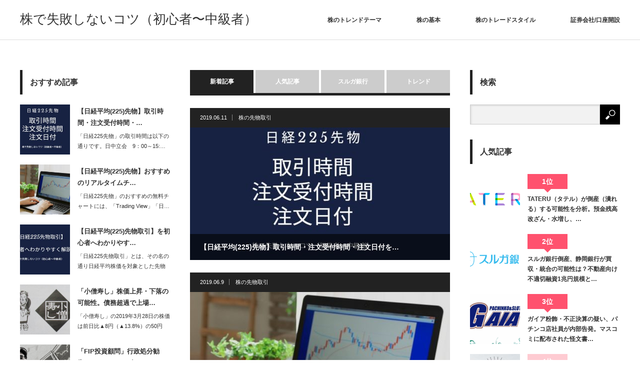

--- FILE ---
content_type: text/html; charset=UTF-8
request_url: https://xn--n8jub7bn08amd4265a4kua3zf.com/
body_size: 14368
content:
<!DOCTYPE html>
<html class="pc" lang="ja">
<head prefix="og: http://ogp.me/ns# fb: http://ogp.me/ns/fb#">
<meta charset="UTF-8">
<!--[if IE]><meta http-equiv="X-UA-Compatible" content="IE=edge"><![endif]-->
<meta name="viewport" content="width=device-width">
<title>株で失敗しないコツ（初心者〜中級者） | Beginners bible for stock investment</title>
<meta name="description" content="Beginners bible for stock investment">
<meta property="og:type" content="blog" />
<meta property="og:url" content="https://xn--n8jub7bn08amd4265a4kua3zf.com/">
<meta property="og:title" content="株で失敗しないコツ（初心者〜中級者）" />
<meta property="og:description" content="Beginners bible for stock investment" />
<meta property="og:site_name" content="株で失敗しないコツ（初心者〜中級者）" />
<meta property="og:image" content='https://xn--n8jub7bn08amd4265a4kua3zf.com/wp-content/themes/izm_tcd034/img/common/no_image_blog.gif'>
<meta property="og:image:secure_url" content="https://xn--n8jub7bn08amd4265a4kua3zf.com/wp-content/themes/izm_tcd034/img/common/no_image_blog.gif" /> 
<meta property="og:image:width" content="450" /> 
<meta property="og:image:height" content="300" />
<meta property="fb:admins" content="1851644794" />
<meta name="twitter:card" content="summary" />
<meta name="twitter:site" content="@multi_trader_" />
<meta name="twitter:creator" content="@multi_trader_" />
<meta name="twitter:title" content="株で失敗しないコツ（初心者〜中級者）" />
<meta name="twitter:description" content="Beginners bible for stock investment" />
<link rel="pingback" href="https://xn--n8jub7bn08amd4265a4kua3zf.com/xmlrpc.php">
<link rel='dns-prefetch' href='//s.w.org' />
<link rel="alternate" type="application/rss+xml" title="株で失敗しないコツ（初心者〜中級者） &raquo; フィード" href="https://xn--n8jub7bn08amd4265a4kua3zf.com/feed/" />
<link rel="alternate" type="application/rss+xml" title="株で失敗しないコツ（初心者〜中級者） &raquo; コメントフィード" href="https://xn--n8jub7bn08amd4265a4kua3zf.com/comments/feed/" />
		<script type="text/javascript">
			window._wpemojiSettings = {"baseUrl":"https:\/\/s.w.org\/images\/core\/emoji\/11\/72x72\/","ext":".png","svgUrl":"https:\/\/s.w.org\/images\/core\/emoji\/11\/svg\/","svgExt":".svg","source":{"concatemoji":"https:\/\/xn--n8jub7bn08amd4265a4kua3zf.com\/wp-includes\/js\/wp-emoji-release.min.js?ver=4.9.26"}};
			!function(e,a,t){var n,r,o,i=a.createElement("canvas"),p=i.getContext&&i.getContext("2d");function s(e,t){var a=String.fromCharCode;p.clearRect(0,0,i.width,i.height),p.fillText(a.apply(this,e),0,0);e=i.toDataURL();return p.clearRect(0,0,i.width,i.height),p.fillText(a.apply(this,t),0,0),e===i.toDataURL()}function c(e){var t=a.createElement("script");t.src=e,t.defer=t.type="text/javascript",a.getElementsByTagName("head")[0].appendChild(t)}for(o=Array("flag","emoji"),t.supports={everything:!0,everythingExceptFlag:!0},r=0;r<o.length;r++)t.supports[o[r]]=function(e){if(!p||!p.fillText)return!1;switch(p.textBaseline="top",p.font="600 32px Arial",e){case"flag":return s([55356,56826,55356,56819],[55356,56826,8203,55356,56819])?!1:!s([55356,57332,56128,56423,56128,56418,56128,56421,56128,56430,56128,56423,56128,56447],[55356,57332,8203,56128,56423,8203,56128,56418,8203,56128,56421,8203,56128,56430,8203,56128,56423,8203,56128,56447]);case"emoji":return!s([55358,56760,9792,65039],[55358,56760,8203,9792,65039])}return!1}(o[r]),t.supports.everything=t.supports.everything&&t.supports[o[r]],"flag"!==o[r]&&(t.supports.everythingExceptFlag=t.supports.everythingExceptFlag&&t.supports[o[r]]);t.supports.everythingExceptFlag=t.supports.everythingExceptFlag&&!t.supports.flag,t.DOMReady=!1,t.readyCallback=function(){t.DOMReady=!0},t.supports.everything||(n=function(){t.readyCallback()},a.addEventListener?(a.addEventListener("DOMContentLoaded",n,!1),e.addEventListener("load",n,!1)):(e.attachEvent("onload",n),a.attachEvent("onreadystatechange",function(){"complete"===a.readyState&&t.readyCallback()})),(n=t.source||{}).concatemoji?c(n.concatemoji):n.wpemoji&&n.twemoji&&(c(n.twemoji),c(n.wpemoji)))}(window,document,window._wpemojiSettings);
		</script>
		<style type="text/css">
img.wp-smiley,
img.emoji {
	display: inline !important;
	border: none !important;
	box-shadow: none !important;
	height: 1em !important;
	width: 1em !important;
	margin: 0 .07em !important;
	vertical-align: -0.1em !important;
	background: none !important;
	padding: 0 !important;
}
</style>
<link rel='stylesheet' id='style-css'  href='https://xn--n8jub7bn08amd4265a4kua3zf.com/wp-content/themes/izm_tcd034/style.css?ver=3.1.6' type='text/css' media='screen' />
<link rel='stylesheet' id='contact-form-7-css'  href='https://xn--n8jub7bn08amd4265a4kua3zf.com/wp-content/plugins/contact-form-7/includes/css/styles.css?ver=5.0.1' type='text/css' media='all' />
<script type='text/javascript' src='https://xn--n8jub7bn08amd4265a4kua3zf.com/wp-includes/js/jquery/jquery.js?ver=1.12.4'></script>
<script type='text/javascript' src='https://xn--n8jub7bn08amd4265a4kua3zf.com/wp-includes/js/jquery/jquery-migrate.min.js?ver=1.4.1'></script>
<link rel='https://api.w.org/' href='https://xn--n8jub7bn08amd4265a4kua3zf.com/wp-json/' />

<script src="https://xn--n8jub7bn08amd4265a4kua3zf.com/wp-content/themes/izm_tcd034/js/jquery.easing.js?ver=3.1.6"></script>
<script src="https://xn--n8jub7bn08amd4265a4kua3zf.com/wp-content/themes/izm_tcd034/js/jscript.js?ver=3.1.6"></script>
<script src="https://xn--n8jub7bn08amd4265a4kua3zf.com/wp-content/themes/izm_tcd034/js/comment.js?ver=3.1.6"></script>

<link rel="stylesheet" media="screen and (max-width:770px)" href="https://xn--n8jub7bn08amd4265a4kua3zf.com/wp-content/themes/izm_tcd034/responsive.css?ver=3.1.6">
<link rel="stylesheet" media="screen and (max-width:770px)" href="https://xn--n8jub7bn08amd4265a4kua3zf.com/wp-content/themes/izm_tcd034/footer-bar/footer-bar.css?ver=3.1.6">

<link rel="stylesheet" href="https://xn--n8jub7bn08amd4265a4kua3zf.com/wp-content/themes/izm_tcd034/japanese.css?ver=3.1.6">

<!--[if lt IE 9]>
<script src="https://xn--n8jub7bn08amd4265a4kua3zf.com/wp-content/themes/izm_tcd034/js/html5.js?ver=3.1.6"></script>
<![endif]-->


<style type="text/css">


a:hover, .pc #global_menu li a:hover, .pc #global_menu > ul > li.active > a, .post_list li.type1 .meta li a:hover, .post_list li.type2 .meta li a:hover, #footer_menu li a:hover, #home_slider .info_inner .title_link:hover, #post_meta_top a:hover, #bread_crumb li a:hover, #comment_header ul li a:hover, #bread_crumb li.home a:hover:before
 { color:#6BB8E4; }

.pc #global_menu ul ul a, #return_top a:hover, .next_page_link a:hover, .recommend_slider .slick-prev:hover, .recommend_slider .slick-next:hover, .post_list li.type1 .title a:hover, .recommend_slider .category a:hover, .page_navi a:hover, #index_post_list_tab li a:hover,
  #wp-calendar td a:hover, #wp-calendar #prev a:hover, #wp-calendar #next a:hover, .widget_search #search-btn input:hover, .widget_search #searchsubmit:hover, .side_widget.google_search #searchsubmit:hover, .collapse_category_list li a:hover,
   #submit_comment:hover, #post_pagination a:hover, #post_pagination p, a.menu_button:hover, .author_info_link:hover, .author_profile .author_social_link li.author_link a:hover
    { background-color:#6BB8E4; }

.mobile #global_menu li a:hover { background-color:#6BB8E4 !important; }
#comment_textarea textarea:focus, #guest_info input:focus
 { border-color:#6BB8E4; }

.pc #global_menu li a:hover { border-color:#6BB8E4; }
.pc #global_menu > ul > li.active > a { border-color:#6BB8E4; }

.pc #global_menu ul ul a:hover
 { background-color:#457694; }

.recommend_slider_wrap h3
 { border-color:#222222; }

.popular_post_list .rank
 { background-color:#FECBD2; }

.popular_post_list .rank1 .rank, .popular_post_list .rank2 .rank, .popular_post_list .rank3 .rank
 { background-color:#FF526E; }

.popular_post_list .rank:before
{ border-color:#FECBD2 transparent transparent transparent; }

.popular_post_list .rank1 .rank:before, .popular_post_list .rank2 .rank:before, .popular_post_list .rank3 .rank:before
{ border-color:#FF526E transparent transparent transparent; }

#post_title { font-size:21px; }
.post_content { font-size:14px; }
.home #index_post_list1 .post_list li.type1 .title, .home #index_post_list1 .post_list li.type2 .title { font-size:14px; }
.home #index_post_list2 .post_list li.type1 .title, .home #index_post_list2 .post_list li.type2 .title { font-size:14px; }
.home #index_post_list3 .post_list li.type1 .title, .home #index_post_list3 .post_list li.type2 .title { font-size:14px; }
.home #index_post_list4 .post_list li.type1 .title, .home #index_post_list4 .post_list li.type2 .title { font-size:14px; }
.archive .post_list li.type1 .title, .archive .post_list li.type2 .title { font-size:14px; }





.post_content a{
color:#1111cc;
text-decoration:none;
}

</style>



	<!-- Global site tag (gtag.js) - Google Analytics -->
<script async src="https://www.googletagmanager.com/gtag/js?id=UA-119550602-1"></script>
<script>
  window.dataLayer = window.dataLayer || [];
  function gtag(){dataLayer.push(arguments);}
  gtag('js', new Date());

  gtag('config', 'UA-119550602-1');
	
</script>
	<script async src="//pagead2.googlesyndication.com/pagead/js/adsbygoogle.js"></script>
<script>
     (adsbygoogle = window.adsbygoogle || []).push({
          google_ad_client: "ca-pub-4646966619583045",
          enable_page_level_ads: true
     });
</script>
	
</head>
<body class="home blog no_header_slider layout3">


 <div id="header">
  <div id="header_inner">

   <!-- logo -->
   <div id='logo_text'>
<h1 id="logo"><a href="https://xn--n8jub7bn08amd4265a4kua3zf.com/">株で失敗しないコツ（初心者〜中級者）</a></h1>
</div>
   <!-- global menu -->
      <a href="#" class="menu_button"></a>
   <div id="global_menu" class="clearfix">
    <ul id="menu-%e3%83%88%e3%83%83%e3%83%97%e3%83%a1%e3%83%8b%e3%83%a5%e3%83%bc" class="menu"><li id="menu-item-2623" class="menu-item menu-item-type-taxonomy menu-item-object-category menu-item-2623"><a href="https://xn--n8jub7bn08amd4265a4kua3zf.com/category/%e6%a0%aa%e3%81%ae%e3%83%88%e3%83%ac%e3%83%b3%e3%83%89%e3%83%86%e3%83%bc%e3%83%9e/">株のトレンドテーマ</a></li>
<li id="menu-item-2624" class="menu-item menu-item-type-taxonomy menu-item-object-category menu-item-2624"><a href="https://xn--n8jub7bn08amd4265a4kua3zf.com/category/%e6%a0%aa%e3%81%ae%e5%9f%ba%e6%9c%ac/">株の基本</a></li>
<li id="menu-item-2625" class="menu-item menu-item-type-taxonomy menu-item-object-category menu-item-2625"><a href="https://xn--n8jub7bn08amd4265a4kua3zf.com/category/%e6%a0%aa%e3%81%ae%e3%83%88%e3%83%ac%e3%83%bc%e3%83%89%e3%82%b9%e3%82%bf%e3%82%a4%e3%83%ab/">株のトレードスタイル</a></li>
<li id="menu-item-2627" class="menu-item menu-item-type-taxonomy menu-item-object-category menu-item-2627"><a href="https://xn--n8jub7bn08amd4265a4kua3zf.com/category/%e8%a8%bc%e5%88%b8%e4%bc%9a%e7%a4%be-%e5%8f%a3%e5%ba%a7%e9%96%8b%e8%a8%ad/">証券会社/口座開設</a></li>
</ul>   </div>
   
  </div><!-- END #header_inner -->
 </div><!-- END #header -->

 <!-- slider -->
 

 <div id="main_contents" class="clearfix">

  <!-- bread crumb -->
  
<div id="main_col">

   <ul id="index_post_list_tab" class="clearfix">
  <li id="index_post_list_button1"><a href="#">新着記事</a></li>  <li id="index_post_list_button2"><a href="#">人気記事</a></li>  <li id="index_post_list_button3"><a href="#">スルガ銀行</a></li>  <li id="index_post_list_button4"><a href="#">トレンド</a></li> </ul>
 
  <div id="index_post_list_wrap">

   <div id="index_post_list1" class="index_post_list">
  <ol class="post_list clearfix">
    <li class="article type1 clearfix">
      <ul class="meta clearfix">
    <li class="date"><time class="entry-date updated" datetime="2019-06-11T02:22:01+00:00">2019.06.11</time></li>    <li class="category"><a href="https://xn--n8jub7bn08amd4265a4kua3zf.com/category/%e6%a0%aa%e3%81%ae%e5%85%88%e7%89%a9%e5%8f%96%e5%bc%95/" rel="category tag">株の先物取引</a></li>   </ul>
      <a href="https://xn--n8jub7bn08amd4265a4kua3zf.com/2019/06/11/%e3%80%90%e6%97%a5%e7%b5%8c%e5%b9%b3%e5%9d%87225%e5%85%88%e7%89%a9%e3%80%91%e5%8f%96%e5%bc%95%e6%99%82%e9%96%93%e3%83%bb%e6%b3%a8%e6%96%87%e5%8f%97%e4%bb%98%e6%99%82%e9%96%93%e3%83%bb%e6%b3%a8/" title="【日経平均(225)先物】取引時間・注文受付時間・注文日付を解説！" class="image"><img width="520" height="265" src="https://xn--n8jub7bn08amd4265a4kua3zf.com/wp-content/uploads/2019/06/キャプチャ-1-520x265.jpg" class="attachment-size2 size-size2 wp-post-image" alt="" /></a>
   <p class="title"><a href="https://xn--n8jub7bn08amd4265a4kua3zf.com/2019/06/11/%e3%80%90%e6%97%a5%e7%b5%8c%e5%b9%b3%e5%9d%87225%e5%85%88%e7%89%a9%e3%80%91%e5%8f%96%e5%bc%95%e6%99%82%e9%96%93%e3%83%bb%e6%b3%a8%e6%96%87%e5%8f%97%e4%bb%98%e6%99%82%e9%96%93%e3%83%bb%e6%b3%a8/" title="【日経平均(225)先物】取引時間・注文受付時間・注文日付を解説！">【日経平均(225)先物】取引時間・注文受付時間・注文日付を…</a></p>
  </li>
      <li class="article type1 clearfix">
      <ul class="meta clearfix">
    <li class="date"><time class="entry-date updated" datetime="2019-06-09T21:28:37+00:00">2019.06.9</time></li>    <li class="category"><a href="https://xn--n8jub7bn08amd4265a4kua3zf.com/category/%e6%a0%aa%e3%81%ae%e5%85%88%e7%89%a9%e5%8f%96%e5%bc%95/" rel="category tag">株の先物取引</a></li>   </ul>
      <a href="https://xn--n8jub7bn08amd4265a4kua3zf.com/2019/06/09/%e3%80%90%e6%97%a5%e7%b5%8c%e5%b9%b3%e5%9d%87225%e5%85%88%e7%89%a9%e3%80%91%e3%81%8a%e3%81%99%e3%81%99%e3%82%81%e3%81%ae%e3%83%aa%e3%82%a2%e3%83%ab%e3%82%bf%e3%82%a4%e3%83%a0%e3%83%81%e3%83%a3/" title="【日経平均(225)先物】おすすめのリアルタイムチャートを紹介!" class="image"><img width="520" height="265" src="https://xn--n8jub7bn08amd4265a4kua3zf.com/wp-content/uploads/2018/09/aea3bb51eee33861d7dea1dccb51f368_s-520x265.jpg" class="attachment-size2 size-size2 wp-post-image" alt="" /></a>
   <p class="title"><a href="https://xn--n8jub7bn08amd4265a4kua3zf.com/2019/06/09/%e3%80%90%e6%97%a5%e7%b5%8c%e5%b9%b3%e5%9d%87225%e5%85%88%e7%89%a9%e3%80%91%e3%81%8a%e3%81%99%e3%81%99%e3%82%81%e3%81%ae%e3%83%aa%e3%82%a2%e3%83%ab%e3%82%bf%e3%82%a4%e3%83%a0%e3%83%81%e3%83%a3/" title="【日経平均(225)先物】おすすめのリアルタイムチャートを紹介!">【日経平均(225)先物】おすすめのリアルタイムチャートを紹…</a></p>
  </li>
      <li class="article type1 clearfix">
      <ul class="meta clearfix">
    <li class="date"><time class="entry-date updated" datetime="2019-06-09T20:54:32+00:00">2019.06.9</time></li>    <li class="category"><a href="https://xn--n8jub7bn08amd4265a4kua3zf.com/category/%e6%a0%aa%e3%81%ae%e5%85%88%e7%89%a9%e5%8f%96%e5%bc%95/" rel="category tag">株の先物取引</a></li>   </ul>
      <a href="https://xn--n8jub7bn08amd4265a4kua3zf.com/2019/06/09/%e3%80%90%e6%97%a5%e7%b5%8c%e5%b9%b3%e5%9d%87225%e5%85%88%e7%89%a9%e5%8f%96%e5%bc%95%e3%80%91%e3%82%92%e5%88%9d%e5%bf%83%e8%80%85%e3%81%b8%e3%82%8f%e3%81%8b%e3%82%8a%e3%82%84%e3%81%99%e3%81%8f/" title="【日経平均(225)先物取引】を初心者へわかりやすく解説!" class="image"><img width="520" height="265" src="https://xn--n8jub7bn08amd4265a4kua3zf.com/wp-content/uploads/2019/06/キャプチャ-520x265.jpg" class="attachment-size2 size-size2 wp-post-image" alt="" /></a>
   <p class="title"><a href="https://xn--n8jub7bn08amd4265a4kua3zf.com/2019/06/09/%e3%80%90%e6%97%a5%e7%b5%8c%e5%b9%b3%e5%9d%87225%e5%85%88%e7%89%a9%e5%8f%96%e5%bc%95%e3%80%91%e3%82%92%e5%88%9d%e5%bf%83%e8%80%85%e3%81%b8%e3%82%8f%e3%81%8b%e3%82%8a%e3%82%84%e3%81%99%e3%81%8f/" title="【日経平均(225)先物取引】を初心者へわかりやすく解説!">【日経平均(225)先物取引】を初心者へわかりやすく解説!</a></p>
  </li>
      <li class="article type1 clearfix">
      <ul class="meta clearfix">
    <li class="date"><time class="entry-date updated" datetime="2019-03-29T03:21:46+00:00">2019.03.29</time></li>    <li class="category"><a href="https://xn--n8jub7bn08amd4265a4kua3zf.com/category/%e6%a0%aa%e3%81%ae%e3%83%88%e3%83%ac%e3%83%b3%e3%83%89%e3%83%86%e3%83%bc%e3%83%9e/" rel="category tag">株のトレンドテーマ</a></li>   </ul>
      <a href="https://xn--n8jub7bn08amd4265a4kua3zf.com/2019/03/29/%e3%80%8c%e5%b0%8f%e5%83%a7%e5%af%bf%e3%81%97%e3%80%8d%e6%a0%aa%e4%be%a1%e4%b8%8a%e6%98%87%e3%83%bb%e4%b8%8b%e8%90%bd%e3%81%ae%e5%8f%af%e8%83%bd%e6%80%a7%e3%80%82%e5%82%b5%e5%8b%99%e8%b6%85%e9%81%8e/" title="「小僧寿し」株価上昇・下落の可能性。債務超過で上場廃止の猶予期間入りへ。" class="image"><img width="520" height="265" src="https://xn--n8jub7bn08amd4265a4kua3zf.com/wp-content/uploads/2019/03/190328_小僧寿しアイキャッチ-520x265.png" class="attachment-size2 size-size2 wp-post-image" alt="" /></a>
   <p class="title"><a href="https://xn--n8jub7bn08amd4265a4kua3zf.com/2019/03/29/%e3%80%8c%e5%b0%8f%e5%83%a7%e5%af%bf%e3%81%97%e3%80%8d%e6%a0%aa%e4%be%a1%e4%b8%8a%e6%98%87%e3%83%bb%e4%b8%8b%e8%90%bd%e3%81%ae%e5%8f%af%e8%83%bd%e6%80%a7%e3%80%82%e5%82%b5%e5%8b%99%e8%b6%85%e9%81%8e/" title="「小僧寿し」株価上昇・下落の可能性。債務超過で上場廃止の猶予期間入りへ。">「小僧寿し」株価上昇・下落の可能性。債務超過で上場廃止の猶予…</a></p>
  </li>
      <li class="article type1 clearfix">
      <ul class="meta clearfix">
    <li class="date"><time class="entry-date updated" datetime="2019-03-13T19:24:10+00:00">2019.03.13</time></li>    <li class="category"><a href="https://xn--n8jub7bn08amd4265a4kua3zf.com/category/%e6%a0%aa%e3%81%ae%e3%83%88%e3%83%ac%e3%83%b3%e3%83%89%e3%83%86%e3%83%bc%e3%83%9e/" rel="category tag">株のトレンドテーマ</a></li>   </ul>
      <a href="https://xn--n8jub7bn08amd4265a4kua3zf.com/2019/03/13/%e3%80%8cfip%e6%8a%95%e8%b3%87%e9%a1%a7%e5%95%8f%e3%80%8d%e8%a1%8c%e6%94%bf%e5%87%a6%e5%88%86%e5%8b%a7%e5%91%8a%e3%80%82kazmax%e3%82%ab%e3%82%ba%e3%83%9e%e3%83%83%e3%82%af%e3%82%b9%e3%82%b5%e3%83%ad/" title="「FIP投資顧問」行政処分勧告。KAZMAX(カズマックス)サロンへの影響は？" class="image"><img width="520" height="265" src="https://xn--n8jub7bn08amd4265a4kua3zf.com/wp-content/uploads/2018/09/180922_KAXMAXサロンアイキャッチ-520x265.png" class="attachment-size2 size-size2 wp-post-image" alt="" /></a>
   <p class="title"><a href="https://xn--n8jub7bn08amd4265a4kua3zf.com/2019/03/13/%e3%80%8cfip%e6%8a%95%e8%b3%87%e9%a1%a7%e5%95%8f%e3%80%8d%e8%a1%8c%e6%94%bf%e5%87%a6%e5%88%86%e5%8b%a7%e5%91%8a%e3%80%82kazmax%e3%82%ab%e3%82%ba%e3%83%9e%e3%83%83%e3%82%af%e3%82%b9%e3%82%b5%e3%83%ad/" title="「FIP投資顧問」行政処分勧告。KAZMAX(カズマックス)サロンへの影響は？">「FIP投資顧問」行政処分勧告。KAZMAX(カズマックス)…</a></p>
  </li>
      <li class="article type2 clearfix">
   <a href="https://xn--n8jub7bn08amd4265a4kua3zf.com/2019/03/09/%e3%82%bd%e3%83%bc%e3%82%b7%e3%83%a3%e3%83%ab%e3%83%ac%e3%83%b3%e3%83%87%e3%82%a3%e3%83%b3%e3%82%b0%e3%81%ae%e3%83%aa%e3%82%b9%e3%82%af%e3%83%bb%e5%8d%b1%e9%99%ba%e6%80%a7%e3%80%82%e6%9c%80%e5%a4%a7/" title="ソーシャルレンディングのリスク・危険性。最大手「maneo（マネオ）」に損害賠償請求。" class="image"><img width="190" height="190" src="https://xn--n8jub7bn08amd4265a4kua3zf.com/wp-content/uploads/2019/03/190309_マネオ-190x190.png" class="attachment-size1 size-size1 wp-post-image" alt="" srcset="https://xn--n8jub7bn08amd4265a4kua3zf.com/wp-content/uploads/2019/03/190309_マネオ-190x190.png 190w, https://xn--n8jub7bn08amd4265a4kua3zf.com/wp-content/uploads/2019/03/190309_マネオ-150x150.png 150w, https://xn--n8jub7bn08amd4265a4kua3zf.com/wp-content/uploads/2019/03/190309_マネオ-120x120.png 120w" sizes="(max-width: 190px) 100vw, 190px" /></a>
   <div class="info">
        <ul class="meta clearfix">
     <li class="date"><time class="entry-date updated" datetime="2019-03-09T07:35:49+00:00">2019.03.9</time></li>     <li class="category"><a href="https://xn--n8jub7bn08amd4265a4kua3zf.com/category/%e6%a0%aa%e3%81%ae%e3%83%88%e3%83%ac%e3%83%b3%e3%83%89%e3%83%86%e3%83%bc%e3%83%9e/" rel="category tag">株のトレンドテーマ</a></li>    </ul>
        <p class="title"><a href="https://xn--n8jub7bn08amd4265a4kua3zf.com/2019/03/09/%e3%82%bd%e3%83%bc%e3%82%b7%e3%83%a3%e3%83%ab%e3%83%ac%e3%83%b3%e3%83%87%e3%82%a3%e3%83%b3%e3%82%b0%e3%81%ae%e3%83%aa%e3%82%b9%e3%82%af%e3%83%bb%e5%8d%b1%e9%99%ba%e6%80%a7%e3%80%82%e6%9c%80%e5%a4%a7/" title="ソーシャルレンディングのリスク・危険性。最大手「maneo（マネオ）」に損害賠償請求。">ソーシャルレンディングのリスク・危険性。最大手「maneo（マネオ）」に損害賠償請求。</a></p>
   </div>
  </li>
      <li class="article type2 clearfix">
   <a href="https://xn--n8jub7bn08amd4265a4kua3zf.com/2019/03/09/%e9%b3%a5%e8%b2%b4%e6%97%8f%e6%a0%aa%e4%be%a1%e4%b8%8a%e6%98%87%e3%83%bb%e4%b8%8b%e8%90%bd%e3%81%ae%e5%8f%af%e8%83%bd%e6%80%a7%e3%80%822019%e5%b9%b47%e6%9c%88%e6%9c%9f%e6%b1%ba%e7%ae%97%e8%b5%a4/" title="鳥貴族株価上昇・下落の可能性。2019年7月期決算赤字転落の影響は？" class="image"><img width="190" height="190" src="https://xn--n8jub7bn08amd4265a4kua3zf.com/wp-content/uploads/2019/03/190309_鳥貴族-190x190.png" class="attachment-size1 size-size1 wp-post-image" alt="" srcset="https://xn--n8jub7bn08amd4265a4kua3zf.com/wp-content/uploads/2019/03/190309_鳥貴族-190x190.png 190w, https://xn--n8jub7bn08amd4265a4kua3zf.com/wp-content/uploads/2019/03/190309_鳥貴族-150x150.png 150w, https://xn--n8jub7bn08amd4265a4kua3zf.com/wp-content/uploads/2019/03/190309_鳥貴族-120x120.png 120w" sizes="(max-width: 190px) 100vw, 190px" /></a>
   <div class="info">
        <ul class="meta clearfix">
     <li class="date"><time class="entry-date updated" datetime="2019-03-09T07:00:46+00:00">2019.03.9</time></li>     <li class="category"><a href="https://xn--n8jub7bn08amd4265a4kua3zf.com/category/%e6%a0%aa%e3%81%ae%e3%83%88%e3%83%ac%e3%83%b3%e3%83%89%e3%83%86%e3%83%bc%e3%83%9e/" rel="category tag">株のトレンドテーマ</a></li>    </ul>
        <p class="title"><a href="https://xn--n8jub7bn08amd4265a4kua3zf.com/2019/03/09/%e9%b3%a5%e8%b2%b4%e6%97%8f%e6%a0%aa%e4%be%a1%e4%b8%8a%e6%98%87%e3%83%bb%e4%b8%8b%e8%90%bd%e3%81%ae%e5%8f%af%e8%83%bd%e6%80%a7%e3%80%822019%e5%b9%b47%e6%9c%88%e6%9c%9f%e6%b1%ba%e7%ae%97%e8%b5%a4/" title="鳥貴族株価上昇・下落の可能性。2019年7月期決算赤字転落の影響は？">鳥貴族株価上昇・下落の可能性。2019年7月期決算赤字転落の影響は？</a></p>
   </div>
  </li>
      <li class="article type2 clearfix">
   <a href="https://xn--n8jub7bn08amd4265a4kua3zf.com/2019/03/07/%e3%81%bf%e3%81%9a%e3%81%bb%e9%8a%80%e8%a1%8c%e6%a0%aa%e4%be%a1%e4%b8%8a%e6%98%87%e3%83%bb%e4%b8%8b%e8%90%bd%e3%81%ae%e5%8f%af%e8%83%bd%e6%80%a7%e3%80%822019%e5%b9%b43%e6%9c%88%e6%b1%ba%e7%ae%97/" title="みずほ銀行株価上昇・下落の可能性。2019年3月決算大幅下方修正の影響や原因は？" class="image"><img width="190" height="190" src="https://xn--n8jub7bn08amd4265a4kua3zf.com/wp-content/uploads/2019/03/190307_みずほ-190x190.png" class="attachment-size1 size-size1 wp-post-image" alt="" srcset="https://xn--n8jub7bn08amd4265a4kua3zf.com/wp-content/uploads/2019/03/190307_みずほ-190x190.png 190w, https://xn--n8jub7bn08amd4265a4kua3zf.com/wp-content/uploads/2019/03/190307_みずほ-150x150.png 150w, https://xn--n8jub7bn08amd4265a4kua3zf.com/wp-content/uploads/2019/03/190307_みずほ-120x120.png 120w" sizes="(max-width: 190px) 100vw, 190px" /></a>
   <div class="info">
        <ul class="meta clearfix">
     <li class="date"><time class="entry-date updated" datetime="2019-03-07T07:59:27+00:00">2019.03.7</time></li>     <li class="category"><a href="https://xn--n8jub7bn08amd4265a4kua3zf.com/category/%e6%a0%aa%e3%81%ae%e3%83%88%e3%83%ac%e3%83%b3%e3%83%89%e3%83%86%e3%83%bc%e3%83%9e/" rel="category tag">株のトレンドテーマ</a></li>    </ul>
        <p class="title"><a href="https://xn--n8jub7bn08amd4265a4kua3zf.com/2019/03/07/%e3%81%bf%e3%81%9a%e3%81%bb%e9%8a%80%e8%a1%8c%e6%a0%aa%e4%be%a1%e4%b8%8a%e6%98%87%e3%83%bb%e4%b8%8b%e8%90%bd%e3%81%ae%e5%8f%af%e8%83%bd%e6%80%a7%e3%80%822019%e5%b9%b43%e6%9c%88%e6%b1%ba%e7%ae%97/" title="みずほ銀行株価上昇・下落の可能性。2019年3月決算大幅下方修正の影響や原因は？">みずほ銀行株価上昇・下落の可能性。2019年3月決算大幅下方修正の影響や原因は？</a></p>
   </div>
  </li>
      <li class="article type2 clearfix">
   <a href="https://xn--n8jub7bn08amd4265a4kua3zf.com/2019/03/07/%e3%80%8cpts%ef%bc%88%e7%a7%81%e8%a8%ad%e5%8f%96%e5%bc%95%e3%82%b7%e3%82%b9%e3%83%86%e3%83%a0%ef%bc%89%e3%80%8d%e3%82%92%e6%a0%aa%e5%bc%8f%e6%8a%95%e8%b3%87%e5%ae%b6%e3%81%8c%e3%82%8f%e3%81%8b/" title="「PTS（私設取引システム）」を株式投資家がわかりやすく解説。日中取引と夜間取引が可能。" class="image"><img width="190" height="190" src="https://xn--n8jub7bn08amd4265a4kua3zf.com/wp-content/uploads/2019/03/rawpixel-656709-unsplash-190x190.jpg" class="attachment-size1 size-size1 wp-post-image" alt="" srcset="https://xn--n8jub7bn08amd4265a4kua3zf.com/wp-content/uploads/2019/03/rawpixel-656709-unsplash-190x190.jpg 190w, https://xn--n8jub7bn08amd4265a4kua3zf.com/wp-content/uploads/2019/03/rawpixel-656709-unsplash-150x150.jpg 150w, https://xn--n8jub7bn08amd4265a4kua3zf.com/wp-content/uploads/2019/03/rawpixel-656709-unsplash-120x120.jpg 120w" sizes="(max-width: 190px) 100vw, 190px" /></a>
   <div class="info">
        <ul class="meta clearfix">
     <li class="date"><time class="entry-date updated" datetime="2019-03-07T08:34:29+00:00">2019.03.7</time></li>     <li class="category"><a href="https://xn--n8jub7bn08amd4265a4kua3zf.com/category/%e6%a0%aa%e3%81%ae%e5%9f%ba%e6%9c%ac/" rel="category tag">株の基本</a></li>    </ul>
        <p class="title"><a href="https://xn--n8jub7bn08amd4265a4kua3zf.com/2019/03/07/%e3%80%8cpts%ef%bc%88%e7%a7%81%e8%a8%ad%e5%8f%96%e5%bc%95%e3%82%b7%e3%82%b9%e3%83%86%e3%83%a0%ef%bc%89%e3%80%8d%e3%82%92%e6%a0%aa%e5%bc%8f%e6%8a%95%e8%b3%87%e5%ae%b6%e3%81%8c%e3%82%8f%e3%81%8b/" title="「PTS（私設取引システム）」を株式投資家がわかりやすく解説。日中取引と夜間取引が可能。">「PTS（私設取引システム）」を株式投資家がわかりやすく解説。日中取引と夜間取引が可能。</a></p>
   </div>
  </li>
      <li class="article type2 clearfix">
   <a href="https://xn--n8jub7bn08amd4265a4kua3zf.com/2019/03/06/%e3%80%90sbi%e8%a8%bc%e5%88%b8%e3%80%91%e7%ad%91%e9%82%a6%e9%8a%80%e8%a1%8c%e3%81%a8%e3%81%ae%e3%83%aa%e3%82%a2%e3%83%ab%e3%82%bf%e3%82%a4%e3%83%a0%e5%85%a5%e9%87%91%e3%82%b5%e3%83%bc%e3%83%93/" title="【SBI証券】筑邦銀行とのリアルタイム入金サービス提供開始。手数料無料で買付余力に即時反映。" class="image"><img width="190" height="136" src="https://xn--n8jub7bn08amd4265a4kua3zf.com/wp-content/uploads/2019/03/190305_SBI筑邦銀行-190x136.png" class="attachment-size1 size-size1 wp-post-image" alt="" /></a>
   <div class="info">
        <ul class="meta clearfix">
     <li class="date"><time class="entry-date updated" datetime="2019-03-06T03:53:44+00:00">2019.03.6</time></li>     <li class="category"><a href="https://xn--n8jub7bn08amd4265a4kua3zf.com/category/%e8%a8%bc%e5%88%b8%e4%bc%9a%e7%a4%be-%e5%8f%a3%e5%ba%a7%e9%96%8b%e8%a8%ad/" rel="category tag">証券会社/口座開設</a></li>    </ul>
        <p class="title"><a href="https://xn--n8jub7bn08amd4265a4kua3zf.com/2019/03/06/%e3%80%90sbi%e8%a8%bc%e5%88%b8%e3%80%91%e7%ad%91%e9%82%a6%e9%8a%80%e8%a1%8c%e3%81%a8%e3%81%ae%e3%83%aa%e3%82%a2%e3%83%ab%e3%82%bf%e3%82%a4%e3%83%a0%e5%85%a5%e9%87%91%e3%82%b5%e3%83%bc%e3%83%93/" title="【SBI証券】筑邦銀行とのリアルタイム入金サービス提供開始。手数料無料で買付余力に即時反映。">【SBI証券】筑邦銀行とのリアルタイム入金サービス提供開始。手数料無料で買付余力に即時反映。</a></p>
   </div>
  </li>
     </ol><!-- END #post_list -->
 
  <div class="next_page_link"><a href="https://xn--n8jub7bn08amd4265a4kua3zf.com/page/2/" >さらに記事を表示する</a></div>
  </div><!-- END #index_post_list1 -->
 

   <div id="index_post_list2" class="index_post_list">
    <ol class="post_list clearfix">
      <li class="article type1 clearfix">
        <ul class="meta clearfix">
     <li class="date"><time class="entry-date updated" datetime="2019-01-16T01:51:46+00:00">2018.09.12</time></li>     <li class="category"><a href="https://xn--n8jub7bn08amd4265a4kua3zf.com/category/%e4%b8%8d%e5%8b%95%e7%94%a3/" rel="category tag">不動産</a>, <a href="https://xn--n8jub7bn08amd4265a4kua3zf.com/category/%e6%a0%aa%e3%81%ae%e3%83%88%e3%83%ac%e3%83%b3%e3%83%89%e3%83%86%e3%83%bc%e3%83%9e/" rel="category tag">株のトレンドテーマ</a></li>    </ul>
        <a href="https://xn--n8jub7bn08amd4265a4kua3zf.com/2018/09/12/tateru%ef%bc%88%e3%82%bf%e3%83%86%e3%83%ab%ef%bc%89%e3%81%8c%e5%80%92%e7%94%a3%ef%bc%88%e6%bd%b0%e3%82%8c%e3%82%8b%ef%bc%89%e3%81%99%e3%82%8b%e5%8f%af%e8%83%bd%e6%80%a7%e3%82%92%e5%88%86%e6%9e%90/" title="TATERU（タテル）が倒産（潰れる）する可能性を分析。預金残高改ざん・水増し、見せ金無利息融資など不正行為の影響。" class="image"><img width="520" height="265" src="https://xn--n8jub7bn08amd4265a4kua3zf.com/wp-content/uploads/2018/09/190112_TATERU-520x265.png" class="attachment-size2 size-size2 wp-post-image" alt="" /></a>
    <p class="title"><a href="https://xn--n8jub7bn08amd4265a4kua3zf.com/2018/09/12/tateru%ef%bc%88%e3%82%bf%e3%83%86%e3%83%ab%ef%bc%89%e3%81%8c%e5%80%92%e7%94%a3%ef%bc%88%e6%bd%b0%e3%82%8c%e3%82%8b%ef%bc%89%e3%81%99%e3%82%8b%e5%8f%af%e8%83%bd%e6%80%a7%e3%82%92%e5%88%86%e6%9e%90/" title="TATERU（タテル）が倒産（潰れる）する可能性を分析。預金残高改ざん・水増し、見せ金無利息融資など不正行為の影響。">TATERU（タテル）が倒産（潰れる）する可能性を分析。預金…</a></p>
   </li>
         <li class="article type1 clearfix">
        <ul class="meta clearfix">
     <li class="date"><time class="entry-date updated" datetime="2019-01-12T12:14:10+00:00">2018.08.22</time></li>     <li class="category"><a href="https://xn--n8jub7bn08amd4265a4kua3zf.com/category/%e3%82%b9%e3%83%ab%e3%82%ac%e9%8a%80%e8%a1%8c/" rel="category tag">スルガ銀行</a>, <a href="https://xn--n8jub7bn08amd4265a4kua3zf.com/category/%e6%a0%aa%e3%81%ae%e3%83%88%e3%83%ac%e3%83%b3%e3%83%89%e3%83%86%e3%83%bc%e3%83%9e/" rel="category tag">株のトレンドテーマ</a></li>    </ul>
        <a href="https://xn--n8jub7bn08amd4265a4kua3zf.com/2018/08/22/%e3%82%b9%e3%83%ab%e3%82%ac%e9%8a%80%e8%a1%8c%e5%80%92%e7%94%a3%e3%80%81%e9%9d%99%e5%b2%a1%e9%8a%80%e8%a1%8c%e3%81%8c%e8%b2%b7%e5%8f%8e%e3%83%bb%e7%b5%b1%e5%90%88%e3%81%ae%e5%8f%af%e8%83%bd%e6%80%a7/" title="スルガ銀行倒産、静岡銀行が買収・統合の可能性は？不動産向け不適切融資1兆円規模との報道を受け、株価はストップ安で年初来安値更新。貸倒引当金積み増しで業績への影響は？" class="image"><img width="520" height="265" src="https://xn--n8jub7bn08amd4265a4kua3zf.com/wp-content/uploads/2018/11/181107_SURUGA-520x265.png" class="attachment-size2 size-size2 wp-post-image" alt="" /></a>
    <p class="title"><a href="https://xn--n8jub7bn08amd4265a4kua3zf.com/2018/08/22/%e3%82%b9%e3%83%ab%e3%82%ac%e9%8a%80%e8%a1%8c%e5%80%92%e7%94%a3%e3%80%81%e9%9d%99%e5%b2%a1%e9%8a%80%e8%a1%8c%e3%81%8c%e8%b2%b7%e5%8f%8e%e3%83%bb%e7%b5%b1%e5%90%88%e3%81%ae%e5%8f%af%e8%83%bd%e6%80%a7/" title="スルガ銀行倒産、静岡銀行が買収・統合の可能性は？不動産向け不適切融資1兆円規模との報道を受け、株価はストップ安で年初来安値更新。貸倒引当金積み増しで業績への影響は？">スルガ銀行倒産、静岡銀行が買収・統合の可能性は？不動産向け不…</a></p>
   </li>
         <li class="article type1 clearfix">
        <ul class="meta clearfix">
     <li class="date"><time class="entry-date updated" datetime="2019-01-12T12:16:57+00:00">2018.07.28</time></li>     <li class="category"><a href="https://xn--n8jub7bn08amd4265a4kua3zf.com/category/%e6%a0%aa%e3%81%ae%e3%83%88%e3%83%ac%e3%83%b3%e3%83%89%e3%83%86%e3%83%bc%e3%83%9e/" rel="category tag">株のトレンドテーマ</a></li>    </ul>
        <a href="https://xn--n8jub7bn08amd4265a4kua3zf.com/2018/07/28/%e3%82%ac%e3%82%a4%e3%82%a2%e7%b2%89%e9%a3%be%e3%83%bb%e4%b8%8d%e6%ad%a3%e6%b1%ba%e7%ae%97%e3%81%ae%e7%96%91%e3%81%84%e3%80%81%e7%a4%be%e5%93%a1%e3%81%8c%e5%86%85%e9%83%a8%e5%91%8a%e7%99%ba%e3%80%82/" title="ガイア粉飾・不正決算の疑い、パチンコ店社員が内部告発。マスコミに配布された怪文書では監査法人アバンティアの関与も指摘、その内容とは？警視庁に被害届を提出。" class="image"><img width="413" height="245" src="https://xn--n8jub7bn08amd4265a4kua3zf.com/wp-content/uploads/2018/07/190112_ガイア.png" class="attachment-size2 size-size2 wp-post-image" alt="" srcset="https://xn--n8jub7bn08amd4265a4kua3zf.com/wp-content/uploads/2018/07/190112_ガイア.png 413w, https://xn--n8jub7bn08amd4265a4kua3zf.com/wp-content/uploads/2018/07/190112_ガイア-300x178.png 300w" sizes="(max-width: 413px) 100vw, 413px" /></a>
    <p class="title"><a href="https://xn--n8jub7bn08amd4265a4kua3zf.com/2018/07/28/%e3%82%ac%e3%82%a4%e3%82%a2%e7%b2%89%e9%a3%be%e3%83%bb%e4%b8%8d%e6%ad%a3%e6%b1%ba%e7%ae%97%e3%81%ae%e7%96%91%e3%81%84%e3%80%81%e7%a4%be%e5%93%a1%e3%81%8c%e5%86%85%e9%83%a8%e5%91%8a%e7%99%ba%e3%80%82/" title="ガイア粉飾・不正決算の疑い、パチンコ店社員が内部告発。マスコミに配布された怪文書では監査法人アバンティアの関与も指摘、その内容とは？警視庁に被害届を提出。">ガイア粉飾・不正決算の疑い、パチンコ店社員が内部告発。マスコ…</a></p>
   </li>
         <li class="article type1 clearfix">
        <ul class="meta clearfix">
     <li class="date"><time class="entry-date updated" datetime="2018-09-27T06:06:05+00:00">2018.09.27</time></li>     <li class="category"><a href="https://xn--n8jub7bn08amd4265a4kua3zf.com/category/%e6%a0%aa%e3%81%ae%e5%9f%ba%e6%9c%ac/" rel="category tag">株の基本</a></li>    </ul>
        <a href="https://xn--n8jub7bn08amd4265a4kua3zf.com/2018/09/27/%e3%80%8c%e9%a1%8d%e9%9d%a2%e6%a0%aa%e5%bc%8f%e3%80%8d%e3%80%8c%e7%84%a1%e9%a1%8d%e9%9d%a2%e6%a0%aa%e5%bc%8f%e3%80%8d%e3%82%92%e3%82%8f%e3%81%8b%e3%82%8a%e3%82%84%e3%81%99%e3%81%8f%e8%a7%a3%e8%aa%ac/" title="「額面株式」「無額面株式」をわかりやすく解説。商法改正で統一？" class="image"><img width="520" height="265" src="https://xn--n8jub7bn08amd4265a4kua3zf.com/wp-content/uploads/2018/09/9083f50156a8cb0cd29f31b6b3e6b168_s-520x265.jpg" class="attachment-size2 size-size2 wp-post-image" alt="" /></a>
    <p class="title"><a href="https://xn--n8jub7bn08amd4265a4kua3zf.com/2018/09/27/%e3%80%8c%e9%a1%8d%e9%9d%a2%e6%a0%aa%e5%bc%8f%e3%80%8d%e3%80%8c%e7%84%a1%e9%a1%8d%e9%9d%a2%e6%a0%aa%e5%bc%8f%e3%80%8d%e3%82%92%e3%82%8f%e3%81%8b%e3%82%8a%e3%82%84%e3%81%99%e3%81%8f%e8%a7%a3%e8%aa%ac/" title="「額面株式」「無額面株式」をわかりやすく解説。商法改正で統一？">「額面株式」「無額面株式」をわかりやすく解説。商法改正で統一…</a></p>
   </li>
         <li class="article type1 clearfix">
        <ul class="meta clearfix">
     <li class="date"><time class="entry-date updated" datetime="2019-03-29T15:22:49+00:00">2018.04.29</time></li>     <li class="category"><a href="https://xn--n8jub7bn08amd4265a4kua3zf.com/category/%e6%a0%aa%e3%81%ae%e6%8c%87%e6%a8%99/" rel="category tag">株のテクニカル指標</a></li>    </ul>
        <a href="https://xn--n8jub7bn08amd4265a4kua3zf.com/2018/04/29/rsi%e3%81%a8rci%e3%81%ae%e9%81%95%e3%81%84%e3%82%84%e4%bd%bf%e3%81%84%e5%88%86%e3%81%91%e3%82%92%e5%88%9d%e5%bf%83%e8%80%85%e3%81%ab%e8%aa%ac%e6%98%8e%ef%bc%81%e6%a0%aa%e5%bc%8f%e3%80%81fx%e3%80%81/" title="RSIとRCIの違いや使い分けを初心者にわかりやすく説明！重要なテクニカル指標！" class="image"><img width="520" height="265" src="https://xn--n8jub7bn08amd4265a4kua3zf.com/wp-content/uploads/2018/04/black-and-white-business-chart-241544-520x265.jpg" class="attachment-size2 size-size2 wp-post-image" alt="" /></a>
    <p class="title"><a href="https://xn--n8jub7bn08amd4265a4kua3zf.com/2018/04/29/rsi%e3%81%a8rci%e3%81%ae%e9%81%95%e3%81%84%e3%82%84%e4%bd%bf%e3%81%84%e5%88%86%e3%81%91%e3%82%92%e5%88%9d%e5%bf%83%e8%80%85%e3%81%ab%e8%aa%ac%e6%98%8e%ef%bc%81%e6%a0%aa%e5%bc%8f%e3%80%81fx%e3%80%81/" title="RSIとRCIの違いや使い分けを初心者にわかりやすく説明！重要なテクニカル指標！">RSIとRCIの違いや使い分けを初心者にわかりやすく説明！重…</a></p>
   </li>
         <li class="article type2 clearfix">
    <a href="https://xn--n8jub7bn08amd4265a4kua3zf.com/2018/05/19/%e8%b3%87%e6%9c%ac%e4%bd%99%e5%89%b0%e9%87%91%e3%82%92%e5%8e%9f%e8%b3%87%e3%81%a8%e3%81%97%e3%81%9f%e9%85%8d%e5%bd%93%e3%81%ae%e8%a9%b3%e7%b4%b0%e3%82%92%e8%a7%a3%e8%aa%ac%e3%80%82%e5%88%a9%e7%9b%8a/" title="資本余剰金を原資とした配当の詳細を解説。利益剰余金以外から行う理由とは？源泉徴収なく、税金の取扱いの違いも。取得価額の調整とは？" class="image"><img width="190" height="190" src="https://xn--n8jub7bn08amd4265a4kua3zf.com/wp-content/uploads/2018/09/58389c679501bd91619c029ba29b721d_s-190x190.jpg" class="attachment-size1 size-size1 wp-post-image" alt="" srcset="https://xn--n8jub7bn08amd4265a4kua3zf.com/wp-content/uploads/2018/09/58389c679501bd91619c029ba29b721d_s-190x190.jpg 190w, https://xn--n8jub7bn08amd4265a4kua3zf.com/wp-content/uploads/2018/09/58389c679501bd91619c029ba29b721d_s-150x150.jpg 150w, https://xn--n8jub7bn08amd4265a4kua3zf.com/wp-content/uploads/2018/09/58389c679501bd91619c029ba29b721d_s-120x120.jpg 120w" sizes="(max-width: 190px) 100vw, 190px" /></a>
    <div class="info">
          <ul class="meta clearfix">
      <li class="date"><time class="entry-date updated" datetime="2019-01-12T12:18:17+00:00">2018.05.19</time></li>      <li class="category"><a href="https://xn--n8jub7bn08amd4265a4kua3zf.com/category/%e6%a0%aa%e3%81%ae%e5%9f%ba%e6%9c%ac/" rel="category tag">株の基本</a>, <a href="https://xn--n8jub7bn08amd4265a4kua3zf.com/category/%e6%a0%aa%e3%81%ae%e7%a8%8e%e9%87%91/" rel="category tag">株の税金</a></li>     </ul>
          <p class="title"><a href="https://xn--n8jub7bn08amd4265a4kua3zf.com/2018/05/19/%e8%b3%87%e6%9c%ac%e4%bd%99%e5%89%b0%e9%87%91%e3%82%92%e5%8e%9f%e8%b3%87%e3%81%a8%e3%81%97%e3%81%9f%e9%85%8d%e5%bd%93%e3%81%ae%e8%a9%b3%e7%b4%b0%e3%82%92%e8%a7%a3%e8%aa%ac%e3%80%82%e5%88%a9%e7%9b%8a/" title="資本余剰金を原資とした配当の詳細を解説。利益剰余金以外から行う理由とは？源泉徴収なく、税金の取扱いの違いも。取得価額の調整とは？">資本余剰金を原資とした配当の詳細を解説。利益剰余金以外から行う理由とは？源泉徴収なく、税金の取扱いの違いも。取得価額の調整とは？</a></p>
    </div>
   </li>
         <li class="article type2 clearfix">
    <a href="https://xn--n8jub7bn08amd4265a4kua3zf.com/2018/09/14/%e6%a0%aa%e5%bc%8f%e6%8a%95%e8%b3%87%e5%88%9d%e5%bf%83%e8%80%85%e5%90%91%e3%81%91%e3%81%ab%e6%b1%ba%e7%ae%97%e6%9b%b8%e3%81%ae%e8%a6%8b%e6%96%b9%e3%82%92%e8%a7%a3%e8%aa%ac%e3%80%82%e3%80%8c%e8%b2%b8/" title="株式投資初心者向けに決算書の見方を解説。「貸借対照表（バランスシート）」「損益計算書」「キャッシュフロー計算書」。" class="image"><img width="190" height="190" src="https://xn--n8jub7bn08amd4265a4kua3zf.com/wp-content/uploads/2018/09/9083f50156a8cb0cd29f31b6b3e6b168_s-190x190.jpg" class="attachment-size1 size-size1 wp-post-image" alt="" srcset="https://xn--n8jub7bn08amd4265a4kua3zf.com/wp-content/uploads/2018/09/9083f50156a8cb0cd29f31b6b3e6b168_s-190x190.jpg 190w, https://xn--n8jub7bn08amd4265a4kua3zf.com/wp-content/uploads/2018/09/9083f50156a8cb0cd29f31b6b3e6b168_s-150x150.jpg 150w, https://xn--n8jub7bn08amd4265a4kua3zf.com/wp-content/uploads/2018/09/9083f50156a8cb0cd29f31b6b3e6b168_s-120x120.jpg 120w" sizes="(max-width: 190px) 100vw, 190px" /></a>
    <div class="info">
          <ul class="meta clearfix">
      <li class="date"><time class="entry-date updated" datetime="2019-01-12T12:17:54+00:00">2018.09.14</time></li>      <li class="category"><a href="https://xn--n8jub7bn08amd4265a4kua3zf.com/category/%e6%a0%aa%e3%81%ae%e5%9f%ba%e6%9c%ac/" rel="category tag">株の基本</a></li>     </ul>
          <p class="title"><a href="https://xn--n8jub7bn08amd4265a4kua3zf.com/2018/09/14/%e6%a0%aa%e5%bc%8f%e6%8a%95%e8%b3%87%e5%88%9d%e5%bf%83%e8%80%85%e5%90%91%e3%81%91%e3%81%ab%e6%b1%ba%e7%ae%97%e6%9b%b8%e3%81%ae%e8%a6%8b%e6%96%b9%e3%82%92%e8%a7%a3%e8%aa%ac%e3%80%82%e3%80%8c%e8%b2%b8/" title="株式投資初心者向けに決算書の見方を解説。「貸借対照表（バランスシート）」「損益計算書」「キャッシュフロー計算書」。">株式投資初心者向けに決算書の見方を解説。「貸借対照表（バランスシート）」「損益計算書」「キャッシュフロー計算書」。</a></p>
    </div>
   </li>
         <li class="article type2 clearfix">
    <a href="https://xn--n8jub7bn08amd4265a4kua3zf.com/2018/05/10/%e3%83%a1%e3%83%aa%e3%83%9e%e3%83%b3%e3%82%b5%e3%82%a4%e3%82%af%e3%83%ab%e7%90%86%e8%ab%96%e3%81%ae%e8%a9%b3%e7%b4%b0%e3%82%92%e3%82%8f%e3%81%8b%e3%82%8a%e3%82%84%e3%81%99%e3%81%8f%e8%a7%a3%e8%aa%ac/" title="メリマンサイクル理論の詳細をわかりやすく解説。平均22週のプライマリーサイクルが日経平均株価で再現可能。" class="image"><img width="190" height="190" src="https://xn--n8jub7bn08amd4265a4kua3zf.com/wp-content/uploads/2018/09/aea3bb51eee33861d7dea1dccb51f368_s-190x190.jpg" class="attachment-size1 size-size1 wp-post-image" alt="" srcset="https://xn--n8jub7bn08amd4265a4kua3zf.com/wp-content/uploads/2018/09/aea3bb51eee33861d7dea1dccb51f368_s-190x190.jpg 190w, https://xn--n8jub7bn08amd4265a4kua3zf.com/wp-content/uploads/2018/09/aea3bb51eee33861d7dea1dccb51f368_s-150x150.jpg 150w, https://xn--n8jub7bn08amd4265a4kua3zf.com/wp-content/uploads/2018/09/aea3bb51eee33861d7dea1dccb51f368_s-120x120.jpg 120w" sizes="(max-width: 190px) 100vw, 190px" /></a>
    <div class="info">
          <ul class="meta clearfix">
      <li class="date"><time class="entry-date updated" datetime="2019-01-12T12:18:50+00:00">2018.05.10</time></li>      <li class="category"><a href="https://xn--n8jub7bn08amd4265a4kua3zf.com/category/%e6%a0%aa%e3%81%ae%e3%83%88%e3%83%ac%e3%83%bc%e3%83%89%e3%82%b9%e3%82%bf%e3%82%a4%e3%83%ab/" rel="category tag">株のトレードスタイル</a></li>     </ul>
          <p class="title"><a href="https://xn--n8jub7bn08amd4265a4kua3zf.com/2018/05/10/%e3%83%a1%e3%83%aa%e3%83%9e%e3%83%b3%e3%82%b5%e3%82%a4%e3%82%af%e3%83%ab%e7%90%86%e8%ab%96%e3%81%ae%e8%a9%b3%e7%b4%b0%e3%82%92%e3%82%8f%e3%81%8b%e3%82%8a%e3%82%84%e3%81%99%e3%81%8f%e8%a7%a3%e8%aa%ac/" title="メリマンサイクル理論の詳細をわかりやすく解説。平均22週のプライマリーサイクルが日経平均株価で再現可能。">メリマンサイクル理論の詳細をわかりやすく解説。平均22週のプライマリーサイクルが日経平均株価で再現可能。</a></p>
    </div>
   </li>
         <li class="article type2 clearfix">
    <a href="https://xn--n8jub7bn08amd4265a4kua3zf.com/2018/05/15/tob%ef%bc%88%e6%a0%aa%e5%bc%8f%e5%85%ac%e9%96%8b%e8%b2%b7%e4%bb%98%ef%bc%89%e3%81%ae%e8%a9%b3%e7%b4%b0%e3%82%92%e5%88%9d%e5%bf%83%e8%80%85%e3%81%ab%e3%82%8f%e3%81%8b%e3%82%8a%e3%82%84%e3%81%99/" title="「TOB（株式公開買付）」の詳細を初心者にわかりやすく説明。メリット・デメリットは？" class="image"><img width="190" height="190" src="https://xn--n8jub7bn08amd4265a4kua3zf.com/wp-content/uploads/2018/09/58389c679501bd91619c029ba29b721d_s-190x190.jpg" class="attachment-size1 size-size1 wp-post-image" alt="" srcset="https://xn--n8jub7bn08amd4265a4kua3zf.com/wp-content/uploads/2018/09/58389c679501bd91619c029ba29b721d_s-190x190.jpg 190w, https://xn--n8jub7bn08amd4265a4kua3zf.com/wp-content/uploads/2018/09/58389c679501bd91619c029ba29b721d_s-150x150.jpg 150w, https://xn--n8jub7bn08amd4265a4kua3zf.com/wp-content/uploads/2018/09/58389c679501bd91619c029ba29b721d_s-120x120.jpg 120w" sizes="(max-width: 190px) 100vw, 190px" /></a>
    <div class="info">
          <ul class="meta clearfix">
      <li class="date"><time class="entry-date updated" datetime="2019-03-23T02:04:56+00:00">2018.05.15</time></li>      <li class="category"><a href="https://xn--n8jub7bn08amd4265a4kua3zf.com/category/%e6%a0%aa%e3%81%ae%e5%9f%ba%e6%9c%ac/" rel="category tag">株の基本</a></li>     </ul>
          <p class="title"><a href="https://xn--n8jub7bn08amd4265a4kua3zf.com/2018/05/15/tob%ef%bc%88%e6%a0%aa%e5%bc%8f%e5%85%ac%e9%96%8b%e8%b2%b7%e4%bb%98%ef%bc%89%e3%81%ae%e8%a9%b3%e7%b4%b0%e3%82%92%e5%88%9d%e5%bf%83%e8%80%85%e3%81%ab%e3%82%8f%e3%81%8b%e3%82%8a%e3%82%84%e3%81%99/" title="「TOB（株式公開買付）」の詳細を初心者にわかりやすく説明。メリット・デメリットは？">「TOB（株式公開買付）」の詳細を初心者にわかりやすく説明。メリット・デメリットは？</a></p>
    </div>
   </li>
         <li class="article type2 clearfix">
    <a href="https://xn--n8jub7bn08amd4265a4kua3zf.com/2018/08/28/%e3%82%a4%e3%82%aa%e3%83%b32018%e5%b9%b49%e6%9c%88%e4%bb%a5%e9%99%8d%e6%a0%aa%e4%be%a1%e4%b8%8a%e6%98%87%e3%83%bb%e4%b8%8b%e8%90%bd%e3%81%ae%e5%8f%af%e8%83%bd%e6%80%a7%e3%81%af%ef%bc%9f%e6%a0%aa/" title="イオン2019年1月以降株価上昇・下落の可能性は？株主優待狙いで個人投資家の買い？決算最高益更新。" class="image"><img width="190" height="190" src="https://xn--n8jub7bn08amd4265a4kua3zf.com/wp-content/uploads/2018/08/190112_イオン-190x190.png" class="attachment-size1 size-size1 wp-post-image" alt="" srcset="https://xn--n8jub7bn08amd4265a4kua3zf.com/wp-content/uploads/2018/08/190112_イオン-190x190.png 190w, https://xn--n8jub7bn08amd4265a4kua3zf.com/wp-content/uploads/2018/08/190112_イオン-150x150.png 150w, https://xn--n8jub7bn08amd4265a4kua3zf.com/wp-content/uploads/2018/08/190112_イオン-120x120.png 120w" sizes="(max-width: 190px) 100vw, 190px" /></a>
    <div class="info">
          <ul class="meta clearfix">
      <li class="date"><time class="entry-date updated" datetime="2019-01-12T12:07:16+00:00">2018.08.28</time></li>      <li class="category"><a href="https://xn--n8jub7bn08amd4265a4kua3zf.com/category/%e6%a0%aa%e3%81%ae%e3%83%88%e3%83%ac%e3%83%b3%e3%83%89%e3%83%86%e3%83%bc%e3%83%9e/" rel="category tag">株のトレンドテーマ</a></li>     </ul>
          <p class="title"><a href="https://xn--n8jub7bn08amd4265a4kua3zf.com/2018/08/28/%e3%82%a4%e3%82%aa%e3%83%b32018%e5%b9%b49%e6%9c%88%e4%bb%a5%e9%99%8d%e6%a0%aa%e4%be%a1%e4%b8%8a%e6%98%87%e3%83%bb%e4%b8%8b%e8%90%bd%e3%81%ae%e5%8f%af%e8%83%bd%e6%80%a7%e3%81%af%ef%bc%9f%e6%a0%aa/" title="イオン2019年1月以降株価上昇・下落の可能性は？株主優待狙いで個人投資家の買い？決算最高益更新。">イオン2019年1月以降株価上昇・下落の可能性は？株主優待狙いで個人投資家の買い？決算最高益更新。</a></p>
    </div>
   </li>
        </ol>
   </div><!-- END #index_post_list2 -->
 

   <div id="index_post_list3" class="index_post_list">
    <ol class="post_list clearfix">
      <li class="article type1 clearfix">
        <ul class="meta clearfix">
     <li class="date"><time class="entry-date updated" datetime="2019-01-15T00:05:00+00:00">2019.01.15</time></li>     <li class="category"><a href="https://xn--n8jub7bn08amd4265a4kua3zf.com/category/%e3%82%b9%e3%83%ab%e3%82%ac%e9%8a%80%e8%a1%8c/" rel="category tag">スルガ銀行</a>, <a href="https://xn--n8jub7bn08amd4265a4kua3zf.com/category/%e6%a0%aa%e3%81%ae%e3%83%88%e3%83%ac%e3%83%b3%e3%83%89%e3%83%86%e3%83%bc%e3%83%9e/" rel="category tag">株のトレンドテーマ</a></li>    </ul>
        <a href="https://xn--n8jub7bn08amd4265a4kua3zf.com/2019/01/15/%e3%82%b9%e3%83%ab%e3%82%ac%e9%8a%80%e8%a1%8c2019%e5%b9%b41%e6%9c%88%e4%bb%a5%e9%99%8d%e6%a0%aa%e4%be%a1%e4%b8%8a%e6%98%87%e3%83%bb%e4%b8%8b%e8%90%bd%e3%81%ae%e5%8f%af%e8%83%bd%e6%80%a7%e3%81%af/" title="スルガ銀行2019年1月以降株価上昇・下落の可能性は？預金流出の影響で倒産？日経新聞が報道。" class="image"><img width="520" height="265" src="https://xn--n8jub7bn08amd4265a4kua3zf.com/wp-content/uploads/2018/11/181107_SURUGA-520x265.png" class="attachment-size2 size-size2 wp-post-image" alt="" /></a>
    <p class="title"><a href="https://xn--n8jub7bn08amd4265a4kua3zf.com/2019/01/15/%e3%82%b9%e3%83%ab%e3%82%ac%e9%8a%80%e8%a1%8c2019%e5%b9%b41%e6%9c%88%e4%bb%a5%e9%99%8d%e6%a0%aa%e4%be%a1%e4%b8%8a%e6%98%87%e3%83%bb%e4%b8%8b%e8%90%bd%e3%81%ae%e5%8f%af%e8%83%bd%e6%80%a7%e3%81%af/" title="スルガ銀行2019年1月以降株価上昇・下落の可能性は？預金流出の影響で倒産？日経新聞が報道。">スルガ銀行2019年1月以降株価上昇・下落の可能性は？預金流…</a></p>
   </li>
         <li class="article type1 clearfix">
        <ul class="meta clearfix">
     <li class="date"><time class="entry-date updated" datetime="2018-11-07T22:41:01+00:00">2018.11.7</time></li>     <li class="category"><a href="https://xn--n8jub7bn08amd4265a4kua3zf.com/category/%e3%82%b9%e3%83%ab%e3%82%ac%e9%8a%80%e8%a1%8c/" rel="category tag">スルガ銀行</a>, <a href="https://xn--n8jub7bn08amd4265a4kua3zf.com/category/%e6%a0%aa%e3%81%ae%e3%83%88%e3%83%ac%e3%83%b3%e3%83%89%e3%83%86%e3%83%bc%e3%83%9e/" rel="category tag">株のトレンドテーマ</a></li>    </ul>
        <a href="https://xn--n8jub7bn08amd4265a4kua3zf.com/2018/11/07/%e3%82%b9%e3%83%ab%e3%82%ac%e9%8a%80%e8%a1%8c2019%e5%b9%b43%e6%9c%88%e6%9c%9f%e4%b8%8a%e5%8d%8a%e6%9c%9f%e6%b1%ba%e7%ae%97%e3%81%af900%e5%84%84%e5%86%86%e3%81%ae%e8%b5%a4%e5%ad%97%e3%81%ab%e8%bb%a2/" title="スルガ銀行2019年3月期上半期決算は900億円の赤字に転落。債務超過の可能性は？" class="image"><img width="520" height="265" src="https://xn--n8jub7bn08amd4265a4kua3zf.com/wp-content/uploads/2018/11/181107_SURUGA-520x265.png" class="attachment-size2 size-size2 wp-post-image" alt="" /></a>
    <p class="title"><a href="https://xn--n8jub7bn08amd4265a4kua3zf.com/2018/11/07/%e3%82%b9%e3%83%ab%e3%82%ac%e9%8a%80%e8%a1%8c2019%e5%b9%b43%e6%9c%88%e6%9c%9f%e4%b8%8a%e5%8d%8a%e6%9c%9f%e6%b1%ba%e7%ae%97%e3%81%af900%e5%84%84%e5%86%86%e3%81%ae%e8%b5%a4%e5%ad%97%e3%81%ab%e8%bb%a2/" title="スルガ銀行2019年3月期上半期決算は900億円の赤字に転落。債務超過の可能性は？">スルガ銀行2019年3月期上半期決算は900億円の赤字に転落…</a></p>
   </li>
         <li class="article type1 clearfix">
        <ul class="meta clearfix">
     <li class="date"><time class="entry-date updated" datetime="2018-09-19T15:49:54+00:00">2018.09.19</time></li>     <li class="category"><a href="https://xn--n8jub7bn08amd4265a4kua3zf.com/category/%e3%82%b9%e3%83%ab%e3%82%ac%e9%8a%80%e8%a1%8c/" rel="category tag">スルガ銀行</a>, <a href="https://xn--n8jub7bn08amd4265a4kua3zf.com/category/%e6%a0%aa%e3%81%ae%e3%83%88%e3%83%ac%e3%83%b3%e3%83%89%e3%83%86%e3%83%bc%e3%83%9e/" rel="category tag">株のトレンドテーマ</a></li>    </ul>
        <a href="https://xn--n8jub7bn08amd4265a4kua3zf.com/2018/09/19/%e3%82%b9%e3%83%ab%e3%82%ac%e9%8a%80%e8%a1%8c%e3%80%81%e6%a8%aa%e6%b5%9c%e9%8a%80%e8%a1%8c%ef%bc%88%e3%82%b3%e3%83%b3%e3%82%b3%e3%83%ab%e3%83%87%e3%82%a3%e3%82%a2fg%ef%bc%89%e3%81%8c%e8%b2%b7%e5%8f%8e/" title="スルガ銀行、横浜銀行（コンコルディアFG）が買収・統合・合併の可能性は？" class="image"><img width="520" height="265" src="https://xn--n8jub7bn08amd4265a4kua3zf.com/wp-content/uploads/2018/06/180425_ドル札画像-520x265.jpg" class="attachment-size2 size-size2 wp-post-image" alt="" /></a>
    <p class="title"><a href="https://xn--n8jub7bn08amd4265a4kua3zf.com/2018/09/19/%e3%82%b9%e3%83%ab%e3%82%ac%e9%8a%80%e8%a1%8c%e3%80%81%e6%a8%aa%e6%b5%9c%e9%8a%80%e8%a1%8c%ef%bc%88%e3%82%b3%e3%83%b3%e3%82%b3%e3%83%ab%e3%83%87%e3%82%a3%e3%82%a2fg%ef%bc%89%e3%81%8c%e8%b2%b7%e5%8f%8e/" title="スルガ銀行、横浜銀行（コンコルディアFG）が買収・統合・合併の可能性は？">スルガ銀行、横浜銀行（コンコルディアFG）が買収・統合・合併…</a></p>
   </li>
         <li class="article type1 clearfix">
        <ul class="meta clearfix">
     <li class="date"><time class="entry-date updated" datetime="2018-09-08T20:25:17+00:00">2018.09.8</time></li>     <li class="category"><a href="https://xn--n8jub7bn08amd4265a4kua3zf.com/category/%e3%82%b9%e3%83%ab%e3%82%ac%e9%8a%80%e8%a1%8c/" rel="category tag">スルガ銀行</a>, <a href="https://xn--n8jub7bn08amd4265a4kua3zf.com/category/%e6%a0%aa%e3%81%ae%e3%83%88%e3%83%ac%e3%83%b3%e3%83%89%e3%83%86%e3%83%bc%e3%83%9e/" rel="category tag">株のトレンドテーマ</a></li>    </ul>
        <a href="https://xn--n8jub7bn08amd4265a4kua3zf.com/2018/09/08/%e3%80%90%e3%82%b9%e3%83%ab%e3%82%ac%e9%8a%80%e8%a1%8c%e3%80%91%e7%ac%ac%e4%b8%89%e8%80%85%e5%a7%94%e5%93%a1%e4%bc%9a%e8%aa%bf%e6%9f%bb%e5%a0%b1%e5%91%8a%e6%9b%b8%e7%99%ba%e8%a1%a8%e3%81%ab%e3%82%88/" title="【スルガ銀行】第三者委員会調査報告書発表による業績・決算に与える影響を分析。" class="image"><img width="520" height="265" src="https://xn--n8jub7bn08amd4265a4kua3zf.com/wp-content/uploads/2018/06/180425_ドル札画像-520x265.jpg" class="attachment-size2 size-size2 wp-post-image" alt="" /></a>
    <p class="title"><a href="https://xn--n8jub7bn08amd4265a4kua3zf.com/2018/09/08/%e3%80%90%e3%82%b9%e3%83%ab%e3%82%ac%e9%8a%80%e8%a1%8c%e3%80%91%e7%ac%ac%e4%b8%89%e8%80%85%e5%a7%94%e5%93%a1%e4%bc%9a%e8%aa%bf%e6%9f%bb%e5%a0%b1%e5%91%8a%e6%9b%b8%e7%99%ba%e8%a1%a8%e3%81%ab%e3%82%88/" title="【スルガ銀行】第三者委員会調査報告書発表による業績・決算に与える影響を分析。">【スルガ銀行】第三者委員会調査報告書発表による業績・決算に与…</a></p>
   </li>
         <li class="article type1 clearfix">
        <ul class="meta clearfix">
     <li class="date"><time class="entry-date updated" datetime="2018-09-08T19:12:43+00:00">2018.09.4</time></li>     <li class="category"><a href="https://xn--n8jub7bn08amd4265a4kua3zf.com/category/%e3%82%b9%e3%83%ab%e3%82%ac%e9%8a%80%e8%a1%8c/" rel="category tag">スルガ銀行</a>, <a href="https://xn--n8jub7bn08amd4265a4kua3zf.com/category/%e6%a0%aa%e3%81%ae%e3%83%88%e3%83%ac%e3%83%b3%e3%83%89%e3%83%86%e3%83%bc%e3%83%9e/" rel="category tag">株のトレンドテーマ</a></li>    </ul>
        <a href="https://xn--n8jub7bn08amd4265a4kua3zf.com/2018/09/04/%e3%82%b9%e3%83%ab%e3%82%ac%e9%8a%80%e8%a1%8c%e3%80%81%e5%b2%a1%e9%87%8e%e4%bc%9a%e9%95%b7%e5%ae%b6%ef%bc%88%e5%89%b5%e6%a5%ad%e5%ae%b6%ef%bc%89%e3%81%ae%e9%96%a2%e9%80%a3%e4%bc%9a%e7%a4%be%e3%81%ab50/" title="スルガ銀行、岡野会長家（創業家）の関連会社に500億円規模の融資を実行。焦げ付き・貸し倒れの可能性は？実態のない債務超過の会社もあり、私的流用の疑いも。" class="image"><img width="520" height="265" src="https://xn--n8jub7bn08amd4265a4kua3zf.com/wp-content/uploads/2018/06/180425_ドル札画像-520x265.jpg" class="attachment-size2 size-size2 wp-post-image" alt="" /></a>
    <p class="title"><a href="https://xn--n8jub7bn08amd4265a4kua3zf.com/2018/09/04/%e3%82%b9%e3%83%ab%e3%82%ac%e9%8a%80%e8%a1%8c%e3%80%81%e5%b2%a1%e9%87%8e%e4%bc%9a%e9%95%b7%e5%ae%b6%ef%bc%88%e5%89%b5%e6%a5%ad%e5%ae%b6%ef%bc%89%e3%81%ae%e9%96%a2%e9%80%a3%e4%bc%9a%e7%a4%be%e3%81%ab50/" title="スルガ銀行、岡野会長家（創業家）の関連会社に500億円規模の融資を実行。焦げ付き・貸し倒れの可能性は？実態のない債務超過の会社もあり、私的流用の疑いも。">スルガ銀行、岡野会長家（創業家）の関連会社に500億円規模の…</a></p>
   </li>
         <li class="article type2 clearfix">
    <a href="https://xn--n8jub7bn08amd4265a4kua3zf.com/2018/08/31/%e5%b2%a1%e9%87%8e%e5%85%89%e5%96%9c%e3%82%b9%e3%83%ab%e3%82%ac%e9%8a%80%e8%a1%8c%e4%bc%9a%e9%95%b7%e3%80%81%e8%9e%8d%e8%b3%87%e3%81%ae%e7%a7%81%e7%9a%84%e6%b5%81%e7%94%a8%e3%81%ae%e9%87%91%e9%a1%8d/" title="岡野光喜スルガ銀行会長、融資の私的流用の金額は数十億円規模？株価は大幅安、今後の値動きへの影響は？第三者委員会の調査結果公表は2018年9月7日に延期。" class="image"><img width="190" height="190" src="https://xn--n8jub7bn08amd4265a4kua3zf.com/wp-content/uploads/2018/06/180425_ドル札画像-190x190.jpg" class="attachment-size1 size-size1 wp-post-image" alt="" srcset="https://xn--n8jub7bn08amd4265a4kua3zf.com/wp-content/uploads/2018/06/180425_ドル札画像-190x190.jpg 190w, https://xn--n8jub7bn08amd4265a4kua3zf.com/wp-content/uploads/2018/06/180425_ドル札画像-150x150.jpg 150w, https://xn--n8jub7bn08amd4265a4kua3zf.com/wp-content/uploads/2018/06/180425_ドル札画像-120x120.jpg 120w" sizes="(max-width: 190px) 100vw, 190px" /></a>
    <div class="info">
          <ul class="meta clearfix">
      <li class="date"><time class="entry-date updated" datetime="2018-09-08T19:13:13+00:00">2018.08.31</time></li>      <li class="category"><a href="https://xn--n8jub7bn08amd4265a4kua3zf.com/category/%e3%82%b9%e3%83%ab%e3%82%ac%e9%8a%80%e8%a1%8c/" rel="category tag">スルガ銀行</a>, <a href="https://xn--n8jub7bn08amd4265a4kua3zf.com/category/%e6%a0%aa%e3%81%ae%e3%83%88%e3%83%ac%e3%83%b3%e3%83%89%e3%83%86%e3%83%bc%e3%83%9e/" rel="category tag">株のトレンドテーマ</a></li>     </ul>
          <p class="title"><a href="https://xn--n8jub7bn08amd4265a4kua3zf.com/2018/08/31/%e5%b2%a1%e9%87%8e%e5%85%89%e5%96%9c%e3%82%b9%e3%83%ab%e3%82%ac%e9%8a%80%e8%a1%8c%e4%bc%9a%e9%95%b7%e3%80%81%e8%9e%8d%e8%b3%87%e3%81%ae%e7%a7%81%e7%9a%84%e6%b5%81%e7%94%a8%e3%81%ae%e9%87%91%e9%a1%8d/" title="岡野光喜スルガ銀行会長、融資の私的流用の金額は数十億円規模？株価は大幅安、今後の値動きへの影響は？第三者委員会の調査結果公表は2018年9月7日に延期。">岡野光喜スルガ銀行会長、融資の私的流用の金額は数十億円規模？株価は大幅安、今後の値動きへの影響は？第三者委員会の調査結果公表は2018年9月7日に延期。</a></p>
    </div>
   </li>
         <li class="article type2 clearfix">
    <a href="https://xn--n8jub7bn08amd4265a4kua3zf.com/2018/08/25/%e9%9d%99%e5%b2%a1%e9%8a%80%e8%a1%8c%e3%83%bb%e3%82%b9%e3%83%ab%e3%82%ac%e9%8a%80%e8%a1%8c%e3%81%ae%e3%83%93%e3%82%b8%e3%83%8d%e3%82%b9%e3%83%a2%e3%83%87%e3%83%ab%e6%af%94%e8%bc%83%e3%80%82%e9%87%91/" title="静岡銀行・スルガ銀行のビジネスモデル比較。金融庁主導で買収・合併の可能性も？貸出先別金額、個人向けローン内訳、貸出金利の状況とは？" class="image"><img width="190" height="190" src="https://xn--n8jub7bn08amd4265a4kua3zf.com/wp-content/uploads/2018/06/180425_ドル札画像-190x190.jpg" class="attachment-size1 size-size1 wp-post-image" alt="" srcset="https://xn--n8jub7bn08amd4265a4kua3zf.com/wp-content/uploads/2018/06/180425_ドル札画像-190x190.jpg 190w, https://xn--n8jub7bn08amd4265a4kua3zf.com/wp-content/uploads/2018/06/180425_ドル札画像-150x150.jpg 150w, https://xn--n8jub7bn08amd4265a4kua3zf.com/wp-content/uploads/2018/06/180425_ドル札画像-120x120.jpg 120w" sizes="(max-width: 190px) 100vw, 190px" /></a>
    <div class="info">
          <ul class="meta clearfix">
      <li class="date"><time class="entry-date updated" datetime="2018-09-19T20:13:52+00:00">2018.08.25</time></li>      <li class="category"><a href="https://xn--n8jub7bn08amd4265a4kua3zf.com/category/%e3%82%b9%e3%83%ab%e3%82%ac%e9%8a%80%e8%a1%8c/" rel="category tag">スルガ銀行</a>, <a href="https://xn--n8jub7bn08amd4265a4kua3zf.com/category/%e6%a0%aa%e3%81%ae%e3%83%88%e3%83%ac%e3%83%b3%e3%83%89%e3%83%86%e3%83%bc%e3%83%9e/" rel="category tag">株のトレンドテーマ</a></li>     </ul>
          <p class="title"><a href="https://xn--n8jub7bn08amd4265a4kua3zf.com/2018/08/25/%e9%9d%99%e5%b2%a1%e9%8a%80%e8%a1%8c%e3%83%bb%e3%82%b9%e3%83%ab%e3%82%ac%e9%8a%80%e8%a1%8c%e3%81%ae%e3%83%93%e3%82%b8%e3%83%8d%e3%82%b9%e3%83%a2%e3%83%87%e3%83%ab%e6%af%94%e8%bc%83%e3%80%82%e9%87%91/" title="静岡銀行・スルガ銀行のビジネスモデル比較。金融庁主導で買収・合併の可能性も？貸出先別金額、個人向けローン内訳、貸出金利の状況とは？">静岡銀行・スルガ銀行のビジネスモデル比較。金融庁主導で買収・合併の可能性も？貸出先別金額、個人向けローン内訳、貸出金利の状況とは？</a></p>
    </div>
   </li>
         <li class="article type2 clearfix">
    <a href="https://xn--n8jub7bn08amd4265a4kua3zf.com/2018/08/22/%e3%82%b9%e3%83%ab%e3%82%ac%e9%8a%80%e8%a1%8c%e5%80%92%e7%94%a3%e3%80%81%e9%9d%99%e5%b2%a1%e9%8a%80%e8%a1%8c%e3%81%8c%e8%b2%b7%e5%8f%8e%e3%83%bb%e7%b5%b1%e5%90%88%e3%81%ae%e5%8f%af%e8%83%bd%e6%80%a7/" title="スルガ銀行倒産、静岡銀行が買収・統合の可能性は？不動産向け不適切融資1兆円規模との報道を受け、株価はストップ安で年初来安値更新。貸倒引当金積み増しで業績への影響は？" class="image"><img width="190" height="190" src="https://xn--n8jub7bn08amd4265a4kua3zf.com/wp-content/uploads/2018/11/181107_SURUGA-190x190.png" class="attachment-size1 size-size1 wp-post-image" alt="" srcset="https://xn--n8jub7bn08amd4265a4kua3zf.com/wp-content/uploads/2018/11/181107_SURUGA-190x190.png 190w, https://xn--n8jub7bn08amd4265a4kua3zf.com/wp-content/uploads/2018/11/181107_SURUGA-150x150.png 150w, https://xn--n8jub7bn08amd4265a4kua3zf.com/wp-content/uploads/2018/11/181107_SURUGA-120x120.png 120w" sizes="(max-width: 190px) 100vw, 190px" /></a>
    <div class="info">
          <ul class="meta clearfix">
      <li class="date"><time class="entry-date updated" datetime="2019-01-12T12:14:10+00:00">2018.08.22</time></li>      <li class="category"><a href="https://xn--n8jub7bn08amd4265a4kua3zf.com/category/%e3%82%b9%e3%83%ab%e3%82%ac%e9%8a%80%e8%a1%8c/" rel="category tag">スルガ銀行</a>, <a href="https://xn--n8jub7bn08amd4265a4kua3zf.com/category/%e6%a0%aa%e3%81%ae%e3%83%88%e3%83%ac%e3%83%b3%e3%83%89%e3%83%86%e3%83%bc%e3%83%9e/" rel="category tag">株のトレンドテーマ</a></li>     </ul>
          <p class="title"><a href="https://xn--n8jub7bn08amd4265a4kua3zf.com/2018/08/22/%e3%82%b9%e3%83%ab%e3%82%ac%e9%8a%80%e8%a1%8c%e5%80%92%e7%94%a3%e3%80%81%e9%9d%99%e5%b2%a1%e9%8a%80%e8%a1%8c%e3%81%8c%e8%b2%b7%e5%8f%8e%e3%83%bb%e7%b5%b1%e5%90%88%e3%81%ae%e5%8f%af%e8%83%bd%e6%80%a7/" title="スルガ銀行倒産、静岡銀行が買収・統合の可能性は？不動産向け不適切融資1兆円規模との報道を受け、株価はストップ安で年初来安値更新。貸倒引当金積み増しで業績への影響は？">スルガ銀行倒産、静岡銀行が買収・統合の可能性は？不動産向け不適切融資1兆円規模との報道を受け、株価はストップ安で年初来安値更新。貸倒引当金積み増しで業績への影響は？</a></p>
    </div>
   </li>
         <li class="article type2 clearfix">
    <a href="https://xn--n8jub7bn08amd4265a4kua3zf.com/2018/08/17/%e3%82%b9%e3%83%ab%e3%82%ac%e9%8a%80%e8%a1%8c%e3%81%ae%e5%b9%b4%e5%8f%8e%e3%83%bb%e8%b3%9e%e4%b8%8e%ef%bc%88%e3%83%9c%e3%83%bc%e3%83%8a%e3%82%b9%ef%bc%89%e5%88%b6%e5%ba%a6%e3%81%ae%e8%a9%b3%e7%b4%b0/" title="スルガ銀行の年収・賞与（ボーナス）制度の詳細とは？融資実績が直結する設計の影響でシェアハウス・不動産向け不正融資が横行か。個人的にキックバックを貰っていたケースも？" class="image"><img width="190" height="190" src="https://xn--n8jub7bn08amd4265a4kua3zf.com/wp-content/uploads/2018/06/180425_ドル札画像-190x190.jpg" class="attachment-size1 size-size1 wp-post-image" alt="" srcset="https://xn--n8jub7bn08amd4265a4kua3zf.com/wp-content/uploads/2018/06/180425_ドル札画像-190x190.jpg 190w, https://xn--n8jub7bn08amd4265a4kua3zf.com/wp-content/uploads/2018/06/180425_ドル札画像-150x150.jpg 150w, https://xn--n8jub7bn08amd4265a4kua3zf.com/wp-content/uploads/2018/06/180425_ドル札画像-120x120.jpg 120w" sizes="(max-width: 190px) 100vw, 190px" /></a>
    <div class="info">
          <ul class="meta clearfix">
      <li class="date"><time class="entry-date updated" datetime="2018-09-04T22:13:22+00:00">2018.08.17</time></li>      <li class="category"><a href="https://xn--n8jub7bn08amd4265a4kua3zf.com/category/%e3%82%b9%e3%83%ab%e3%82%ac%e9%8a%80%e8%a1%8c/" rel="category tag">スルガ銀行</a>, <a href="https://xn--n8jub7bn08amd4265a4kua3zf.com/category/%e6%a0%aa%e3%81%ae%e3%83%88%e3%83%ac%e3%83%b3%e3%83%89%e3%83%86%e3%83%bc%e3%83%9e/" rel="category tag">株のトレンドテーマ</a></li>     </ul>
          <p class="title"><a href="https://xn--n8jub7bn08amd4265a4kua3zf.com/2018/08/17/%e3%82%b9%e3%83%ab%e3%82%ac%e9%8a%80%e8%a1%8c%e3%81%ae%e5%b9%b4%e5%8f%8e%e3%83%bb%e8%b3%9e%e4%b8%8e%ef%bc%88%e3%83%9c%e3%83%bc%e3%83%8a%e3%82%b9%ef%bc%89%e5%88%b6%e5%ba%a6%e3%81%ae%e8%a9%b3%e7%b4%b0/" title="スルガ銀行の年収・賞与（ボーナス）制度の詳細とは？融資実績が直結する設計の影響でシェアハウス・不動産向け不正融資が横行か。個人的にキックバックを貰っていたケースも？">スルガ銀行の年収・賞与（ボーナス）制度の詳細とは？融資実績が直結する設計の影響でシェアハウス・不動産向け不正融資が横行か。個人的にキックバックを貰っていたケースも？</a></p>
    </div>
   </li>
         <li class="article type2 clearfix">
    <a href="https://xn--n8jub7bn08amd4265a4kua3zf.com/2018/08/15/%e3%82%b9%e3%83%ab%e3%82%ac%e9%8a%80%e8%a1%8c%e3%80%81%e6%9d%b1%e4%ba%ac%e3%82%b9%e3%82%bf%e3%83%bc%e9%8a%80%e8%a1%8c%e3%81%ab%e8%99%9a%e5%81%bd%e8%aa%ac%e6%98%8e%e3%80%81%e3%82%b9%e3%83%9e%e3%83%bc/" title="スルガ銀行、東京スター銀行に虚偽説明、スマートデイズに3億円のシェアハウス向け融資させる。社員の顧客預金不正流用も。金融庁は一部業務停止処分を検討。株価は年初来安値。" class="image"><img width="190" height="190" src="https://xn--n8jub7bn08amd4265a4kua3zf.com/wp-content/uploads/2018/06/180425_ドル札画像-190x190.jpg" class="attachment-size1 size-size1 wp-post-image" alt="" srcset="https://xn--n8jub7bn08amd4265a4kua3zf.com/wp-content/uploads/2018/06/180425_ドル札画像-190x190.jpg 190w, https://xn--n8jub7bn08amd4265a4kua3zf.com/wp-content/uploads/2018/06/180425_ドル札画像-150x150.jpg 150w, https://xn--n8jub7bn08amd4265a4kua3zf.com/wp-content/uploads/2018/06/180425_ドル札画像-120x120.jpg 120w" sizes="(max-width: 190px) 100vw, 190px" /></a>
    <div class="info">
          <ul class="meta clearfix">
      <li class="date"><time class="entry-date updated" datetime="2018-09-08T19:14:02+00:00">2018.08.15</time></li>      <li class="category"><a href="https://xn--n8jub7bn08amd4265a4kua3zf.com/category/%e3%82%b9%e3%83%ab%e3%82%ac%e9%8a%80%e8%a1%8c/" rel="category tag">スルガ銀行</a>, <a href="https://xn--n8jub7bn08amd4265a4kua3zf.com/category/%e6%a0%aa%e3%81%ae%e3%83%88%e3%83%ac%e3%83%b3%e3%83%89%e3%83%86%e3%83%bc%e3%83%9e/" rel="category tag">株のトレンドテーマ</a></li>     </ul>
          <p class="title"><a href="https://xn--n8jub7bn08amd4265a4kua3zf.com/2018/08/15/%e3%82%b9%e3%83%ab%e3%82%ac%e9%8a%80%e8%a1%8c%e3%80%81%e6%9d%b1%e4%ba%ac%e3%82%b9%e3%82%bf%e3%83%bc%e9%8a%80%e8%a1%8c%e3%81%ab%e8%99%9a%e5%81%bd%e8%aa%ac%e6%98%8e%e3%80%81%e3%82%b9%e3%83%9e%e3%83%bc/" title="スルガ銀行、東京スター銀行に虚偽説明、スマートデイズに3億円のシェアハウス向け融資させる。社員の顧客預金不正流用も。金融庁は一部業務停止処分を検討。株価は年初来安値。">スルガ銀行、東京スター銀行に虚偽説明、スマートデイズに3億円のシェアハウス向け融資させる。社員の顧客預金不正流用も。金融庁は一部業務停止処分を検討。株価は年初来安値。</a></p>
    </div>
   </li>
        </ol>
   </div><!-- END #index_post_list3 -->
 

   <div id="index_post_list4" class="index_post_list">
    <ol class="post_list clearfix">
      <li class="article type1 clearfix">
        <ul class="meta clearfix">
     <li class="date"><time class="entry-date updated" datetime="2019-03-29T03:21:46+00:00">2019.03.29</time></li>     <li class="category"><a href="https://xn--n8jub7bn08amd4265a4kua3zf.com/category/%e6%a0%aa%e3%81%ae%e3%83%88%e3%83%ac%e3%83%b3%e3%83%89%e3%83%86%e3%83%bc%e3%83%9e/" rel="category tag">株のトレンドテーマ</a></li>    </ul>
        <a href="https://xn--n8jub7bn08amd4265a4kua3zf.com/2019/03/29/%e3%80%8c%e5%b0%8f%e5%83%a7%e5%af%bf%e3%81%97%e3%80%8d%e6%a0%aa%e4%be%a1%e4%b8%8a%e6%98%87%e3%83%bb%e4%b8%8b%e8%90%bd%e3%81%ae%e5%8f%af%e8%83%bd%e6%80%a7%e3%80%82%e5%82%b5%e5%8b%99%e8%b6%85%e9%81%8e/" title="「小僧寿し」株価上昇・下落の可能性。債務超過で上場廃止の猶予期間入りへ。" class="image"><img width="520" height="265" src="https://xn--n8jub7bn08amd4265a4kua3zf.com/wp-content/uploads/2019/03/190328_小僧寿しアイキャッチ-520x265.png" class="attachment-size2 size-size2 wp-post-image" alt="" /></a>
    <p class="title"><a href="https://xn--n8jub7bn08amd4265a4kua3zf.com/2019/03/29/%e3%80%8c%e5%b0%8f%e5%83%a7%e5%af%bf%e3%81%97%e3%80%8d%e6%a0%aa%e4%be%a1%e4%b8%8a%e6%98%87%e3%83%bb%e4%b8%8b%e8%90%bd%e3%81%ae%e5%8f%af%e8%83%bd%e6%80%a7%e3%80%82%e5%82%b5%e5%8b%99%e8%b6%85%e9%81%8e/" title="「小僧寿し」株価上昇・下落の可能性。債務超過で上場廃止の猶予期間入りへ。">「小僧寿し」株価上昇・下落の可能性。債務超過で上場廃止の猶予…</a></p>
   </li>
         <li class="article type1 clearfix">
        <ul class="meta clearfix">
     <li class="date"><time class="entry-date updated" datetime="2019-03-13T19:24:10+00:00">2019.03.13</time></li>     <li class="category"><a href="https://xn--n8jub7bn08amd4265a4kua3zf.com/category/%e6%a0%aa%e3%81%ae%e3%83%88%e3%83%ac%e3%83%b3%e3%83%89%e3%83%86%e3%83%bc%e3%83%9e/" rel="category tag">株のトレンドテーマ</a></li>    </ul>
        <a href="https://xn--n8jub7bn08amd4265a4kua3zf.com/2019/03/13/%e3%80%8cfip%e6%8a%95%e8%b3%87%e9%a1%a7%e5%95%8f%e3%80%8d%e8%a1%8c%e6%94%bf%e5%87%a6%e5%88%86%e5%8b%a7%e5%91%8a%e3%80%82kazmax%e3%82%ab%e3%82%ba%e3%83%9e%e3%83%83%e3%82%af%e3%82%b9%e3%82%b5%e3%83%ad/" title="「FIP投資顧問」行政処分勧告。KAZMAX(カズマックス)サロンへの影響は？" class="image"><img width="520" height="265" src="https://xn--n8jub7bn08amd4265a4kua3zf.com/wp-content/uploads/2018/09/180922_KAXMAXサロンアイキャッチ-520x265.png" class="attachment-size2 size-size2 wp-post-image" alt="" /></a>
    <p class="title"><a href="https://xn--n8jub7bn08amd4265a4kua3zf.com/2019/03/13/%e3%80%8cfip%e6%8a%95%e8%b3%87%e9%a1%a7%e5%95%8f%e3%80%8d%e8%a1%8c%e6%94%bf%e5%87%a6%e5%88%86%e5%8b%a7%e5%91%8a%e3%80%82kazmax%e3%82%ab%e3%82%ba%e3%83%9e%e3%83%83%e3%82%af%e3%82%b9%e3%82%b5%e3%83%ad/" title="「FIP投資顧問」行政処分勧告。KAZMAX(カズマックス)サロンへの影響は？">「FIP投資顧問」行政処分勧告。KAZMAX(カズマックス)…</a></p>
   </li>
         <li class="article type1 clearfix">
        <ul class="meta clearfix">
     <li class="date"><time class="entry-date updated" datetime="2019-03-09T07:35:49+00:00">2019.03.9</time></li>     <li class="category"><a href="https://xn--n8jub7bn08amd4265a4kua3zf.com/category/%e6%a0%aa%e3%81%ae%e3%83%88%e3%83%ac%e3%83%b3%e3%83%89%e3%83%86%e3%83%bc%e3%83%9e/" rel="category tag">株のトレンドテーマ</a></li>    </ul>
        <a href="https://xn--n8jub7bn08amd4265a4kua3zf.com/2019/03/09/%e3%82%bd%e3%83%bc%e3%82%b7%e3%83%a3%e3%83%ab%e3%83%ac%e3%83%b3%e3%83%87%e3%82%a3%e3%83%b3%e3%82%b0%e3%81%ae%e3%83%aa%e3%82%b9%e3%82%af%e3%83%bb%e5%8d%b1%e9%99%ba%e6%80%a7%e3%80%82%e6%9c%80%e5%a4%a7/" title="ソーシャルレンディングのリスク・危険性。最大手「maneo（マネオ）」に損害賠償請求。" class="image"><img width="520" height="265" src="https://xn--n8jub7bn08amd4265a4kua3zf.com/wp-content/uploads/2019/03/190309_マネオ-520x265.png" class="attachment-size2 size-size2 wp-post-image" alt="" /></a>
    <p class="title"><a href="https://xn--n8jub7bn08amd4265a4kua3zf.com/2019/03/09/%e3%82%bd%e3%83%bc%e3%82%b7%e3%83%a3%e3%83%ab%e3%83%ac%e3%83%b3%e3%83%87%e3%82%a3%e3%83%b3%e3%82%b0%e3%81%ae%e3%83%aa%e3%82%b9%e3%82%af%e3%83%bb%e5%8d%b1%e9%99%ba%e6%80%a7%e3%80%82%e6%9c%80%e5%a4%a7/" title="ソーシャルレンディングのリスク・危険性。最大手「maneo（マネオ）」に損害賠償請求。">ソーシャルレンディングのリスク・危険性。最大手「maneo（…</a></p>
   </li>
         <li class="article type1 clearfix">
        <ul class="meta clearfix">
     <li class="date"><time class="entry-date updated" datetime="2019-03-09T07:00:46+00:00">2019.03.9</time></li>     <li class="category"><a href="https://xn--n8jub7bn08amd4265a4kua3zf.com/category/%e6%a0%aa%e3%81%ae%e3%83%88%e3%83%ac%e3%83%b3%e3%83%89%e3%83%86%e3%83%bc%e3%83%9e/" rel="category tag">株のトレンドテーマ</a></li>    </ul>
        <a href="https://xn--n8jub7bn08amd4265a4kua3zf.com/2019/03/09/%e9%b3%a5%e8%b2%b4%e6%97%8f%e6%a0%aa%e4%be%a1%e4%b8%8a%e6%98%87%e3%83%bb%e4%b8%8b%e8%90%bd%e3%81%ae%e5%8f%af%e8%83%bd%e6%80%a7%e3%80%822019%e5%b9%b47%e6%9c%88%e6%9c%9f%e6%b1%ba%e7%ae%97%e8%b5%a4/" title="鳥貴族株価上昇・下落の可能性。2019年7月期決算赤字転落の影響は？" class="image"><img width="520" height="265" src="https://xn--n8jub7bn08amd4265a4kua3zf.com/wp-content/uploads/2019/03/190309_鳥貴族-520x265.png" class="attachment-size2 size-size2 wp-post-image" alt="" /></a>
    <p class="title"><a href="https://xn--n8jub7bn08amd4265a4kua3zf.com/2019/03/09/%e9%b3%a5%e8%b2%b4%e6%97%8f%e6%a0%aa%e4%be%a1%e4%b8%8a%e6%98%87%e3%83%bb%e4%b8%8b%e8%90%bd%e3%81%ae%e5%8f%af%e8%83%bd%e6%80%a7%e3%80%822019%e5%b9%b47%e6%9c%88%e6%9c%9f%e6%b1%ba%e7%ae%97%e8%b5%a4/" title="鳥貴族株価上昇・下落の可能性。2019年7月期決算赤字転落の影響は？">鳥貴族株価上昇・下落の可能性。2019年7月期決算赤字転落の…</a></p>
   </li>
         <li class="article type1 clearfix">
        <ul class="meta clearfix">
     <li class="date"><time class="entry-date updated" datetime="2019-03-07T07:59:27+00:00">2019.03.7</time></li>     <li class="category"><a href="https://xn--n8jub7bn08amd4265a4kua3zf.com/category/%e6%a0%aa%e3%81%ae%e3%83%88%e3%83%ac%e3%83%b3%e3%83%89%e3%83%86%e3%83%bc%e3%83%9e/" rel="category tag">株のトレンドテーマ</a></li>    </ul>
        <a href="https://xn--n8jub7bn08amd4265a4kua3zf.com/2019/03/07/%e3%81%bf%e3%81%9a%e3%81%bb%e9%8a%80%e8%a1%8c%e6%a0%aa%e4%be%a1%e4%b8%8a%e6%98%87%e3%83%bb%e4%b8%8b%e8%90%bd%e3%81%ae%e5%8f%af%e8%83%bd%e6%80%a7%e3%80%822019%e5%b9%b43%e6%9c%88%e6%b1%ba%e7%ae%97/" title="みずほ銀行株価上昇・下落の可能性。2019年3月決算大幅下方修正の影響や原因は？" class="image"><img width="520" height="265" src="https://xn--n8jub7bn08amd4265a4kua3zf.com/wp-content/uploads/2019/03/190307_みずほ-520x265.png" class="attachment-size2 size-size2 wp-post-image" alt="" /></a>
    <p class="title"><a href="https://xn--n8jub7bn08amd4265a4kua3zf.com/2019/03/07/%e3%81%bf%e3%81%9a%e3%81%bb%e9%8a%80%e8%a1%8c%e6%a0%aa%e4%be%a1%e4%b8%8a%e6%98%87%e3%83%bb%e4%b8%8b%e8%90%bd%e3%81%ae%e5%8f%af%e8%83%bd%e6%80%a7%e3%80%822019%e5%b9%b43%e6%9c%88%e6%b1%ba%e7%ae%97/" title="みずほ銀行株価上昇・下落の可能性。2019年3月決算大幅下方修正の影響や原因は？">みずほ銀行株価上昇・下落の可能性。2019年3月決算大幅下方…</a></p>
   </li>
         <li class="article type2 clearfix">
    <a href="https://xn--n8jub7bn08amd4265a4kua3zf.com/2019/03/06/%e3%80%8c%e4%ba%94%e6%b4%8b%e3%82%a4%e3%83%b3%e3%83%86%e3%83%83%e3%82%af%e3%82%b9%e3%80%8d%e6%a0%aa%e4%be%a1%e4%b8%8a%e6%98%87%e3%83%bb%e4%b8%8b%e8%90%bd%e3%81%ae%e5%8f%af%e8%83%bd%e6%80%a7%e3%80%82/" title="「五洋インテックス」株価上昇・下落の可能性。週足チャート逆三尊形成で反発期待。" class="image"><img width="190" height="178" src="https://xn--n8jub7bn08amd4265a4kua3zf.com/wp-content/uploads/2019/03/190305_五洋インテックス-190x178.png" class="attachment-size1 size-size1 wp-post-image" alt="" /></a>
    <div class="info">
          <ul class="meta clearfix">
      <li class="date"><time class="entry-date updated" datetime="2019-03-06T02:08:45+00:00">2019.03.6</time></li>      <li class="category"><a href="https://xn--n8jub7bn08amd4265a4kua3zf.com/category/%e6%a0%aa%e3%81%ae%e3%83%88%e3%83%ac%e3%83%b3%e3%83%89%e3%83%86%e3%83%bc%e3%83%9e/" rel="category tag">株のトレンドテーマ</a></li>     </ul>
          <p class="title"><a href="https://xn--n8jub7bn08amd4265a4kua3zf.com/2019/03/06/%e3%80%8c%e4%ba%94%e6%b4%8b%e3%82%a4%e3%83%b3%e3%83%86%e3%83%83%e3%82%af%e3%82%b9%e3%80%8d%e6%a0%aa%e4%be%a1%e4%b8%8a%e6%98%87%e3%83%bb%e4%b8%8b%e8%90%bd%e3%81%ae%e5%8f%af%e8%83%bd%e6%80%a7%e3%80%82/" title="「五洋インテックス」株価上昇・下落の可能性。週足チャート逆三尊形成で反発期待。">「五洋インテックス」株価上昇・下落の可能性。週足チャート逆三尊形成で反発期待。</a></p>
    </div>
   </li>
         <li class="article type2 clearfix">
    <a href="https://xn--n8jub7bn08amd4265a4kua3zf.com/2019/03/05/skiyaki%ef%bc%88%e3%82%b9%e3%82%ad%e3%83%a4%e3%82%ad%ef%bc%89%e6%a0%aa%e4%be%a1%e4%b8%8a%e6%98%87%e3%83%bb%e4%b8%8b%e8%90%bd%e3%81%ae%e5%8f%af%e8%83%bd%e6%80%a7%e3%80%82%e6%97%a5%e8%b6%b3%e3%83%bb/" title="SKIYAKI（スキヤキ）株価上昇・下落の可能性。日足・週足で逆三尊形成" class="image"><img width="190" height="190" src="https://xn--n8jub7bn08amd4265a4kua3zf.com/wp-content/uploads/2019/03/190304_SKIYAKI-190x190.png" class="attachment-size1 size-size1 wp-post-image" alt="" srcset="https://xn--n8jub7bn08amd4265a4kua3zf.com/wp-content/uploads/2019/03/190304_SKIYAKI-190x190.png 190w, https://xn--n8jub7bn08amd4265a4kua3zf.com/wp-content/uploads/2019/03/190304_SKIYAKI-150x150.png 150w, https://xn--n8jub7bn08amd4265a4kua3zf.com/wp-content/uploads/2019/03/190304_SKIYAKI-120x120.png 120w" sizes="(max-width: 190px) 100vw, 190px" /></a>
    <div class="info">
          <ul class="meta clearfix">
      <li class="date"><time class="entry-date updated" datetime="2019-03-05T06:06:58+00:00">2019.03.5</time></li>      <li class="category"><a href="https://xn--n8jub7bn08amd4265a4kua3zf.com/category/%e6%a0%aa%e3%81%ae%e3%83%88%e3%83%ac%e3%83%b3%e3%83%89%e3%83%86%e3%83%bc%e3%83%9e/" rel="category tag">株のトレンドテーマ</a></li>     </ul>
          <p class="title"><a href="https://xn--n8jub7bn08amd4265a4kua3zf.com/2019/03/05/skiyaki%ef%bc%88%e3%82%b9%e3%82%ad%e3%83%a4%e3%82%ad%ef%bc%89%e6%a0%aa%e4%be%a1%e4%b8%8a%e6%98%87%e3%83%bb%e4%b8%8b%e8%90%bd%e3%81%ae%e5%8f%af%e8%83%bd%e6%80%a7%e3%80%82%e6%97%a5%e8%b6%b3%e3%83%bb/" title="SKIYAKI（スキヤキ）株価上昇・下落の可能性。日足・週足で逆三尊形成">SKIYAKI（スキヤキ）株価上昇・下落の可能性。日足・週足で逆三尊形成</a></p>
    </div>
   </li>
         <li class="article type2 clearfix">
    <a href="https://xn--n8jub7bn08amd4265a4kua3zf.com/2019/03/03/jt%e6%a0%aa%e4%be%a1%e4%b8%8a%e6%98%87%e3%83%bb%e4%b8%8b%e8%90%bd%e3%81%ae%e5%8f%af%e8%83%bd%e6%80%a7%e3%80%82%e3%82%ab%e3%83%8a%e3%83%80%e3%83%bb%e3%82%b1%e3%83%99%e3%83%83%e3%82%af%e5%b7%9e%e3%81%a7/" title="JT株価上昇・下落の可能性。カナダ・ケベック州での訴訟で敗訴、賠償金支払い命令の影響は？" class="image"><img width="190" height="190" src="https://xn--n8jub7bn08amd4265a4kua3zf.com/wp-content/uploads/2019/03/190302_JT-190x190.png" class="attachment-size1 size-size1 wp-post-image" alt="" srcset="https://xn--n8jub7bn08amd4265a4kua3zf.com/wp-content/uploads/2019/03/190302_JT-190x190.png 190w, https://xn--n8jub7bn08amd4265a4kua3zf.com/wp-content/uploads/2019/03/190302_JT-150x150.png 150w, https://xn--n8jub7bn08amd4265a4kua3zf.com/wp-content/uploads/2019/03/190302_JT-120x120.png 120w" sizes="(max-width: 190px) 100vw, 190px" /></a>
    <div class="info">
          <ul class="meta clearfix">
      <li class="date"><time class="entry-date updated" datetime="2019-03-03T06:23:29+00:00">2019.03.3</time></li>      <li class="category"><a href="https://xn--n8jub7bn08amd4265a4kua3zf.com/category/%e6%a0%aa%e3%81%ae%e3%83%88%e3%83%ac%e3%83%b3%e3%83%89%e3%83%86%e3%83%bc%e3%83%9e/" rel="category tag">株のトレンドテーマ</a></li>     </ul>
          <p class="title"><a href="https://xn--n8jub7bn08amd4265a4kua3zf.com/2019/03/03/jt%e6%a0%aa%e4%be%a1%e4%b8%8a%e6%98%87%e3%83%bb%e4%b8%8b%e8%90%bd%e3%81%ae%e5%8f%af%e8%83%bd%e6%80%a7%e3%80%82%e3%82%ab%e3%83%8a%e3%83%80%e3%83%bb%e3%82%b1%e3%83%99%e3%83%83%e3%82%af%e5%b7%9e%e3%81%a7/" title="JT株価上昇・下落の可能性。カナダ・ケベック州での訴訟で敗訴、賠償金支払い命令の影響は？">JT株価上昇・下落の可能性。カナダ・ケベック州での訴訟で敗訴、賠償金支払い命令の影響は？</a></p>
    </div>
   </li>
         <li class="article type2 clearfix">
    <a href="https://xn--n8jub7bn08amd4265a4kua3zf.com/2019/03/02/%e3%80%8c%e3%83%8f%e3%82%a6%e3%82%b9%e3%83%86%e3%83%b3%e3%83%9c%e3%82%b9%e3%80%8d%e6%9d%b1%e8%a8%bc%e4%b8%8a%e5%a0%b4%e3%81%ae%e6%99%82%e6%9c%9f%e3%82%84%e7%9b%ae%e7%9a%84%e3%81%af%ef%bc%9f%e8%a6%aa/" title="「ハウステンボス」東証上場の時期や目的は？親会社HIS、中国企業の出資受け入れは中止。" class="image"><img width="190" height="190" src="https://xn--n8jub7bn08amd4265a4kua3zf.com/wp-content/uploads/2019/03/190301_ハウステンボス-190x190.png" class="attachment-size1 size-size1 wp-post-image" alt="" srcset="https://xn--n8jub7bn08amd4265a4kua3zf.com/wp-content/uploads/2019/03/190301_ハウステンボス-190x190.png 190w, https://xn--n8jub7bn08amd4265a4kua3zf.com/wp-content/uploads/2019/03/190301_ハウステンボス-150x150.png 150w, https://xn--n8jub7bn08amd4265a4kua3zf.com/wp-content/uploads/2019/03/190301_ハウステンボス-120x120.png 120w" sizes="(max-width: 190px) 100vw, 190px" /></a>
    <div class="info">
          <ul class="meta clearfix">
      <li class="date"><time class="entry-date updated" datetime="2019-03-02T07:52:48+00:00">2019.03.2</time></li>      <li class="category"><a href="https://xn--n8jub7bn08amd4265a4kua3zf.com/category/%e6%a0%aa%e3%81%ae%e3%83%88%e3%83%ac%e3%83%b3%e3%83%89%e3%83%86%e3%83%bc%e3%83%9e/" rel="category tag">株のトレンドテーマ</a></li>     </ul>
          <p class="title"><a href="https://xn--n8jub7bn08amd4265a4kua3zf.com/2019/03/02/%e3%80%8c%e3%83%8f%e3%82%a6%e3%82%b9%e3%83%86%e3%83%b3%e3%83%9c%e3%82%b9%e3%80%8d%e6%9d%b1%e8%a8%bc%e4%b8%8a%e5%a0%b4%e3%81%ae%e6%99%82%e6%9c%9f%e3%82%84%e7%9b%ae%e7%9a%84%e3%81%af%ef%bc%9f%e8%a6%aa/" title="「ハウステンボス」東証上場の時期や目的は？親会社HIS、中国企業の出資受け入れは中止。">「ハウステンボス」東証上場の時期や目的は？親会社HIS、中国企業の出資受け入れは中止。</a></p>
    </div>
   </li>
         <li class="article type2 clearfix">
    <a href="https://xn--n8jub7bn08amd4265a4kua3zf.com/2019/03/02/%e3%82%bf%e3%82%ab%e3%82%bf%e3%81%ae%e7%a4%be%e5%93%a1%e3%81%8c%e3%82%a4%e3%83%b3%e3%82%b5%e3%82%a4%e3%83%80%e3%83%bc%e5%8f%96%e5%bc%95%e3%81%a7%e8%aa%b2%e5%be%b4%e9%87%91%e3%80%82%e5%80%92%e7%94%a3/" title="タカタの元社員がインサイダー取引で課徴金。倒産/経営破綻公表前に保有株式売却。" class="image"><img width="190" height="190" src="https://xn--n8jub7bn08amd4265a4kua3zf.com/wp-content/uploads/2019/03/190301_タカタ-190x190.png" class="attachment-size1 size-size1 wp-post-image" alt="" srcset="https://xn--n8jub7bn08amd4265a4kua3zf.com/wp-content/uploads/2019/03/190301_タカタ-190x190.png 190w, https://xn--n8jub7bn08amd4265a4kua3zf.com/wp-content/uploads/2019/03/190301_タカタ-150x150.png 150w, https://xn--n8jub7bn08amd4265a4kua3zf.com/wp-content/uploads/2019/03/190301_タカタ-120x120.png 120w" sizes="(max-width: 190px) 100vw, 190px" /></a>
    <div class="info">
          <ul class="meta clearfix">
      <li class="date"><time class="entry-date updated" datetime="2019-03-02T07:14:48+00:00">2019.03.2</time></li>      <li class="category"><a href="https://xn--n8jub7bn08amd4265a4kua3zf.com/category/%e6%a0%aa%e3%81%ae%e3%83%88%e3%83%ac%e3%83%b3%e3%83%89%e3%83%86%e3%83%bc%e3%83%9e/" rel="category tag">株のトレンドテーマ</a>, <a href="https://xn--n8jub7bn08amd4265a4kua3zf.com/category/%e6%a0%aa%e3%81%ae%e4%b8%8d%e6%ad%a3%e8%a1%8c%e7%82%ba/" rel="category tag">株の不正行為</a></li>     </ul>
          <p class="title"><a href="https://xn--n8jub7bn08amd4265a4kua3zf.com/2019/03/02/%e3%82%bf%e3%82%ab%e3%82%bf%e3%81%ae%e7%a4%be%e5%93%a1%e3%81%8c%e3%82%a4%e3%83%b3%e3%82%b5%e3%82%a4%e3%83%80%e3%83%bc%e5%8f%96%e5%bc%95%e3%81%a7%e8%aa%b2%e5%be%b4%e9%87%91%e3%80%82%e5%80%92%e7%94%a3/" title="タカタの元社員がインサイダー取引で課徴金。倒産/経営破綻公表前に保有株式売却。">タカタの元社員がインサイダー取引で課徴金。倒産/経営破綻公表前に保有株式売却。</a></p>
    </div>
   </li>
        </ol>
   </div><!-- END #index_post_list4 -->
 
 </div><!-- END #index_post_list_wrap -->
 
</div>



  
        <div id="left_col">
     <div class="side_widget clearfix styled_post_list1_widget" id="styled_post_list1_widget-2">
<h3 class="side_headline">おすすめ記事</h3><ol class="styled_post_list1">
 <li class="clearfix">
   <a class="image" href="https://xn--n8jub7bn08amd4265a4kua3zf.com/2019/06/11/%e3%80%90%e6%97%a5%e7%b5%8c%e5%b9%b3%e5%9d%87225%e5%85%88%e7%89%a9%e3%80%91%e5%8f%96%e5%bc%95%e6%99%82%e9%96%93%e3%83%bb%e6%b3%a8%e6%96%87%e5%8f%97%e4%bb%98%e6%99%82%e9%96%93%e3%83%bb%e6%b3%a8/"><img width="190" height="190" src="https://xn--n8jub7bn08amd4265a4kua3zf.com/wp-content/uploads/2019/06/キャプチャ-1-190x190.jpg" class="attachment-size1 size-size1 wp-post-image" alt="" srcset="https://xn--n8jub7bn08amd4265a4kua3zf.com/wp-content/uploads/2019/06/キャプチャ-1-190x190.jpg 190w, https://xn--n8jub7bn08amd4265a4kua3zf.com/wp-content/uploads/2019/06/キャプチャ-1-150x150.jpg 150w, https://xn--n8jub7bn08amd4265a4kua3zf.com/wp-content/uploads/2019/06/キャプチャ-1-120x120.jpg 120w" sizes="(max-width: 190px) 100vw, 190px" /></a>   <div class="info">
    <a class="title" href="https://xn--n8jub7bn08amd4265a4kua3zf.com/2019/06/11/%e3%80%90%e6%97%a5%e7%b5%8c%e5%b9%b3%e5%9d%87225%e5%85%88%e7%89%a9%e3%80%91%e5%8f%96%e5%bc%95%e6%99%82%e9%96%93%e3%83%bb%e6%b3%a8%e6%96%87%e5%8f%97%e4%bb%98%e6%99%82%e9%96%93%e3%83%bb%e6%b3%a8/">【日経平均(225)先物】取引時間・注文受付時間・…</a>
    <p class="excerpt"><a href="https://xn--n8jub7bn08amd4265a4kua3zf.com/2019/06/11/%e3%80%90%e6%97%a5%e7%b5%8c%e5%b9%b3%e5%9d%87225%e5%85%88%e7%89%a9%e3%80%91%e5%8f%96%e5%bc%95%e6%99%82%e9%96%93%e3%83%bb%e6%b3%a8%e6%96%87%e5%8f%97%e4%bb%98%e6%99%82%e9%96%93%e3%83%bb%e6%b3%a8/">「日経225先物」の取引時間は以下の通りです。日中立会　9：00～15:…</a></p>
   </div>
 </li>
 <li class="clearfix">
   <a class="image" href="https://xn--n8jub7bn08amd4265a4kua3zf.com/2019/06/09/%e3%80%90%e6%97%a5%e7%b5%8c%e5%b9%b3%e5%9d%87225%e5%85%88%e7%89%a9%e3%80%91%e3%81%8a%e3%81%99%e3%81%99%e3%82%81%e3%81%ae%e3%83%aa%e3%82%a2%e3%83%ab%e3%82%bf%e3%82%a4%e3%83%a0%e3%83%81%e3%83%a3/"><img width="190" height="190" src="https://xn--n8jub7bn08amd4265a4kua3zf.com/wp-content/uploads/2018/09/aea3bb51eee33861d7dea1dccb51f368_s-190x190.jpg" class="attachment-size1 size-size1 wp-post-image" alt="" srcset="https://xn--n8jub7bn08amd4265a4kua3zf.com/wp-content/uploads/2018/09/aea3bb51eee33861d7dea1dccb51f368_s-190x190.jpg 190w, https://xn--n8jub7bn08amd4265a4kua3zf.com/wp-content/uploads/2018/09/aea3bb51eee33861d7dea1dccb51f368_s-150x150.jpg 150w, https://xn--n8jub7bn08amd4265a4kua3zf.com/wp-content/uploads/2018/09/aea3bb51eee33861d7dea1dccb51f368_s-120x120.jpg 120w" sizes="(max-width: 190px) 100vw, 190px" /></a>   <div class="info">
    <a class="title" href="https://xn--n8jub7bn08amd4265a4kua3zf.com/2019/06/09/%e3%80%90%e6%97%a5%e7%b5%8c%e5%b9%b3%e5%9d%87225%e5%85%88%e7%89%a9%e3%80%91%e3%81%8a%e3%81%99%e3%81%99%e3%82%81%e3%81%ae%e3%83%aa%e3%82%a2%e3%83%ab%e3%82%bf%e3%82%a4%e3%83%a0%e3%83%81%e3%83%a3/">【日経平均(225)先物】おすすめのリアルタイムチ…</a>
    <p class="excerpt"><a href="https://xn--n8jub7bn08amd4265a4kua3zf.com/2019/06/09/%e3%80%90%e6%97%a5%e7%b5%8c%e5%b9%b3%e5%9d%87225%e5%85%88%e7%89%a9%e3%80%91%e3%81%8a%e3%81%99%e3%81%99%e3%82%81%e3%81%ae%e3%83%aa%e3%82%a2%e3%83%ab%e3%82%bf%e3%82%a4%e3%83%a0%e3%83%81%e3%83%a3/">「日経225先物」のおすすめの無料チャートには、「Trading View」「日…</a></p>
   </div>
 </li>
 <li class="clearfix">
   <a class="image" href="https://xn--n8jub7bn08amd4265a4kua3zf.com/2019/06/09/%e3%80%90%e6%97%a5%e7%b5%8c%e5%b9%b3%e5%9d%87225%e5%85%88%e7%89%a9%e5%8f%96%e5%bc%95%e3%80%91%e3%82%92%e5%88%9d%e5%bf%83%e8%80%85%e3%81%b8%e3%82%8f%e3%81%8b%e3%82%8a%e3%82%84%e3%81%99%e3%81%8f/"><img width="190" height="190" src="https://xn--n8jub7bn08amd4265a4kua3zf.com/wp-content/uploads/2019/06/キャプチャ-190x190.jpg" class="attachment-size1 size-size1 wp-post-image" alt="" srcset="https://xn--n8jub7bn08amd4265a4kua3zf.com/wp-content/uploads/2019/06/キャプチャ-190x190.jpg 190w, https://xn--n8jub7bn08amd4265a4kua3zf.com/wp-content/uploads/2019/06/キャプチャ-150x150.jpg 150w, https://xn--n8jub7bn08amd4265a4kua3zf.com/wp-content/uploads/2019/06/キャプチャ-120x120.jpg 120w" sizes="(max-width: 190px) 100vw, 190px" /></a>   <div class="info">
    <a class="title" href="https://xn--n8jub7bn08amd4265a4kua3zf.com/2019/06/09/%e3%80%90%e6%97%a5%e7%b5%8c%e5%b9%b3%e5%9d%87225%e5%85%88%e7%89%a9%e5%8f%96%e5%bc%95%e3%80%91%e3%82%92%e5%88%9d%e5%bf%83%e8%80%85%e3%81%b8%e3%82%8f%e3%81%8b%e3%82%8a%e3%82%84%e3%81%99%e3%81%8f/">【日経平均(225)先物取引】を初心者へわかりやす…</a>
    <p class="excerpt"><a href="https://xn--n8jub7bn08amd4265a4kua3zf.com/2019/06/09/%e3%80%90%e6%97%a5%e7%b5%8c%e5%b9%b3%e5%9d%87225%e5%85%88%e7%89%a9%e5%8f%96%e5%bc%95%e3%80%91%e3%82%92%e5%88%9d%e5%bf%83%e8%80%85%e3%81%b8%e3%82%8f%e3%81%8b%e3%82%8a%e3%82%84%e3%81%99%e3%81%8f/">「日経225先物取引」とは、その名の通り日経平均株価を対象とした先物取引となりま…</a></p>
   </div>
 </li>
 <li class="clearfix">
   <a class="image" href="https://xn--n8jub7bn08amd4265a4kua3zf.com/2019/03/29/%e3%80%8c%e5%b0%8f%e5%83%a7%e5%af%bf%e3%81%97%e3%80%8d%e6%a0%aa%e4%be%a1%e4%b8%8a%e6%98%87%e3%83%bb%e4%b8%8b%e8%90%bd%e3%81%ae%e5%8f%af%e8%83%bd%e6%80%a7%e3%80%82%e5%82%b5%e5%8b%99%e8%b6%85%e9%81%8e/"><img width="190" height="190" src="https://xn--n8jub7bn08amd4265a4kua3zf.com/wp-content/uploads/2019/03/190328_小僧寿しアイキャッチ-190x190.png" class="attachment-size1 size-size1 wp-post-image" alt="" srcset="https://xn--n8jub7bn08amd4265a4kua3zf.com/wp-content/uploads/2019/03/190328_小僧寿しアイキャッチ-190x190.png 190w, https://xn--n8jub7bn08amd4265a4kua3zf.com/wp-content/uploads/2019/03/190328_小僧寿しアイキャッチ-150x150.png 150w, https://xn--n8jub7bn08amd4265a4kua3zf.com/wp-content/uploads/2019/03/190328_小僧寿しアイキャッチ-120x120.png 120w" sizes="(max-width: 190px) 100vw, 190px" /></a>   <div class="info">
    <a class="title" href="https://xn--n8jub7bn08amd4265a4kua3zf.com/2019/03/29/%e3%80%8c%e5%b0%8f%e5%83%a7%e5%af%bf%e3%81%97%e3%80%8d%e6%a0%aa%e4%be%a1%e4%b8%8a%e6%98%87%e3%83%bb%e4%b8%8b%e8%90%bd%e3%81%ae%e5%8f%af%e8%83%bd%e6%80%a7%e3%80%82%e5%82%b5%e5%8b%99%e8%b6%85%e9%81%8e/">「小僧寿し」株価上昇・下落の可能性。債務超過で上場…</a>
    <p class="excerpt"><a href="https://xn--n8jub7bn08amd4265a4kua3zf.com/2019/03/29/%e3%80%8c%e5%b0%8f%e5%83%a7%e5%af%bf%e3%81%97%e3%80%8d%e6%a0%aa%e4%be%a1%e4%b8%8a%e6%98%87%e3%83%bb%e4%b8%8b%e8%90%bd%e3%81%ae%e5%8f%af%e8%83%bd%e6%80%a7%e3%80%82%e5%82%b5%e5%8b%99%e8%b6%85%e9%81%8e/">「小僧寿し」の2019年3月28日の株価は前日比▲8円（▲13.8%）の50円と…</a></p>
   </div>
 </li>
 <li class="clearfix">
   <a class="image" href="https://xn--n8jub7bn08amd4265a4kua3zf.com/2019/03/13/%e3%80%8cfip%e6%8a%95%e8%b3%87%e9%a1%a7%e5%95%8f%e3%80%8d%e8%a1%8c%e6%94%bf%e5%87%a6%e5%88%86%e5%8b%a7%e5%91%8a%e3%80%82kazmax%e3%82%ab%e3%82%ba%e3%83%9e%e3%83%83%e3%82%af%e3%82%b9%e3%82%b5%e3%83%ad/"><img width="190" height="190" src="https://xn--n8jub7bn08amd4265a4kua3zf.com/wp-content/uploads/2018/09/180922_KAXMAXサロンアイキャッチ-190x190.png" class="attachment-size1 size-size1 wp-post-image" alt="" srcset="https://xn--n8jub7bn08amd4265a4kua3zf.com/wp-content/uploads/2018/09/180922_KAXMAXサロンアイキャッチ-190x190.png 190w, https://xn--n8jub7bn08amd4265a4kua3zf.com/wp-content/uploads/2018/09/180922_KAXMAXサロンアイキャッチ-150x150.png 150w, https://xn--n8jub7bn08amd4265a4kua3zf.com/wp-content/uploads/2018/09/180922_KAXMAXサロンアイキャッチ-120x120.png 120w" sizes="(max-width: 190px) 100vw, 190px" /></a>   <div class="info">
    <a class="title" href="https://xn--n8jub7bn08amd4265a4kua3zf.com/2019/03/13/%e3%80%8cfip%e6%8a%95%e8%b3%87%e9%a1%a7%e5%95%8f%e3%80%8d%e8%a1%8c%e6%94%bf%e5%87%a6%e5%88%86%e5%8b%a7%e5%91%8a%e3%80%82kazmax%e3%82%ab%e3%82%ba%e3%83%9e%e3%83%83%e3%82%af%e3%82%b9%e3%82%b5%e3%83%ad/">「FIP投資顧問」行政処分勧告。KAZMAX(カズ…</a>
    <p class="excerpt"><a href="https://xn--n8jub7bn08amd4265a4kua3zf.com/2019/03/13/%e3%80%8cfip%e6%8a%95%e8%b3%87%e9%a1%a7%e5%95%8f%e3%80%8d%e8%a1%8c%e6%94%bf%e5%87%a6%e5%88%86%e5%8b%a7%e5%91%8a%e3%80%82kazmax%e3%82%ab%e3%82%ba%e3%83%9e%e3%83%83%e3%82%af%e3%82%b9%e3%82%b5%e3%83%ad/">KAZMAXサロンを運営する「FIP投資顧問」に対して、証券取引等監視委員会は2…</a></p>
   </div>
 </li>
</ol>
</div>
<div class="side_widget clearfix styled_post_list2_widget" id="styled_post_list2_widget-3">
<h3 class="side_headline">おすすめ記事</h3><ol class="styled_post_list2">
 <li class="clearfix style1">
   <a class="image" href="https://xn--n8jub7bn08amd4265a4kua3zf.com/2019/06/11/%e3%80%90%e6%97%a5%e7%b5%8c%e5%b9%b3%e5%9d%87225%e5%85%88%e7%89%a9%e3%80%91%e5%8f%96%e5%bc%95%e6%99%82%e9%96%93%e3%83%bb%e6%b3%a8%e6%96%87%e5%8f%97%e4%bb%98%e6%99%82%e9%96%93%e3%83%bb%e6%b3%a8/"><img width="520" height="305" src="https://xn--n8jub7bn08amd4265a4kua3zf.com/wp-content/uploads/2019/06/キャプチャ-1-520x305.jpg" class="attachment-size3 size-size3 wp-post-image" alt="" /></a>   <a class="title" href="https://xn--n8jub7bn08amd4265a4kua3zf.com/2019/06/11/%e3%80%90%e6%97%a5%e7%b5%8c%e5%b9%b3%e5%9d%87225%e5%85%88%e7%89%a9%e3%80%91%e5%8f%96%e5%bc%95%e6%99%82%e9%96%93%e3%83%bb%e6%b3%a8%e6%96%87%e5%8f%97%e4%bb%98%e6%99%82%e9%96%93%e3%83%bb%e6%b3%a8/">【日経平均(225)先物】取引時間・注文受付時間・注文日付を解説！</a>
 </li>
 <li class="clearfix style1">
   <a class="image" href="https://xn--n8jub7bn08amd4265a4kua3zf.com/2019/06/09/%e3%80%90%e6%97%a5%e7%b5%8c%e5%b9%b3%e5%9d%87225%e5%85%88%e7%89%a9%e3%80%91%e3%81%8a%e3%81%99%e3%81%99%e3%82%81%e3%81%ae%e3%83%aa%e3%82%a2%e3%83%ab%e3%82%bf%e3%82%a4%e3%83%a0%e3%83%81%e3%83%a3/"><img width="520" height="305" src="https://xn--n8jub7bn08amd4265a4kua3zf.com/wp-content/uploads/2018/09/aea3bb51eee33861d7dea1dccb51f368_s-520x305.jpg" class="attachment-size3 size-size3 wp-post-image" alt="" /></a>   <a class="title" href="https://xn--n8jub7bn08amd4265a4kua3zf.com/2019/06/09/%e3%80%90%e6%97%a5%e7%b5%8c%e5%b9%b3%e5%9d%87225%e5%85%88%e7%89%a9%e3%80%91%e3%81%8a%e3%81%99%e3%81%99%e3%82%81%e3%81%ae%e3%83%aa%e3%82%a2%e3%83%ab%e3%82%bf%e3%82%a4%e3%83%a0%e3%83%81%e3%83%a3/">【日経平均(225)先物】おすすめのリアルタイムチャートを紹介!</a>
 </li>
 <li class="clearfix style1">
   <a class="image" href="https://xn--n8jub7bn08amd4265a4kua3zf.com/2019/06/09/%e3%80%90%e6%97%a5%e7%b5%8c%e5%b9%b3%e5%9d%87225%e5%85%88%e7%89%a9%e5%8f%96%e5%bc%95%e3%80%91%e3%82%92%e5%88%9d%e5%bf%83%e8%80%85%e3%81%b8%e3%82%8f%e3%81%8b%e3%82%8a%e3%82%84%e3%81%99%e3%81%8f/"><img width="520" height="305" src="https://xn--n8jub7bn08amd4265a4kua3zf.com/wp-content/uploads/2019/06/キャプチャ-520x305.jpg" class="attachment-size3 size-size3 wp-post-image" alt="" /></a>   <a class="title" href="https://xn--n8jub7bn08amd4265a4kua3zf.com/2019/06/09/%e3%80%90%e6%97%a5%e7%b5%8c%e5%b9%b3%e5%9d%87225%e5%85%88%e7%89%a9%e5%8f%96%e5%bc%95%e3%80%91%e3%82%92%e5%88%9d%e5%bf%83%e8%80%85%e3%81%b8%e3%82%8f%e3%81%8b%e3%82%8a%e3%82%84%e3%81%99%e3%81%8f/">【日経平均(225)先物取引】を初心者へわかりやすく解説!</a>
 </li>
 <li class="clearfix style2">
   <a class="image" href="https://xn--n8jub7bn08amd4265a4kua3zf.com/2019/03/29/%e3%80%8c%e5%b0%8f%e5%83%a7%e5%af%bf%e3%81%97%e3%80%8d%e6%a0%aa%e4%be%a1%e4%b8%8a%e6%98%87%e3%83%bb%e4%b8%8b%e8%90%bd%e3%81%ae%e5%8f%af%e8%83%bd%e6%80%a7%e3%80%82%e5%82%b5%e5%8b%99%e8%b6%85%e9%81%8e/"><img width="520" height="305" src="https://xn--n8jub7bn08amd4265a4kua3zf.com/wp-content/uploads/2019/03/190328_小僧寿しアイキャッチ-520x305.png" class="attachment-size3 size-size3 wp-post-image" alt="" /></a>   <a class="title" href="https://xn--n8jub7bn08amd4265a4kua3zf.com/2019/03/29/%e3%80%8c%e5%b0%8f%e5%83%a7%e5%af%bf%e3%81%97%e3%80%8d%e6%a0%aa%e4%be%a1%e4%b8%8a%e6%98%87%e3%83%bb%e4%b8%8b%e8%90%bd%e3%81%ae%e5%8f%af%e8%83%bd%e6%80%a7%e3%80%82%e5%82%b5%e5%8b%99%e8%b6%85%e9%81%8e/">「小僧寿し」株価上昇・下落の可能性。債務超過で上場廃止の猶予期間入りへ。</a>
 </li>
 <li class="clearfix style2">
   <a class="image" href="https://xn--n8jub7bn08amd4265a4kua3zf.com/2019/03/13/%e3%80%8cfip%e6%8a%95%e8%b3%87%e9%a1%a7%e5%95%8f%e3%80%8d%e8%a1%8c%e6%94%bf%e5%87%a6%e5%88%86%e5%8b%a7%e5%91%8a%e3%80%82kazmax%e3%82%ab%e3%82%ba%e3%83%9e%e3%83%83%e3%82%af%e3%82%b9%e3%82%b5%e3%83%ad/"><img width="520" height="305" src="https://xn--n8jub7bn08amd4265a4kua3zf.com/wp-content/uploads/2018/09/180922_KAXMAXサロンアイキャッチ-520x305.png" class="attachment-size3 size-size3 wp-post-image" alt="" /></a>   <a class="title" href="https://xn--n8jub7bn08amd4265a4kua3zf.com/2019/03/13/%e3%80%8cfip%e6%8a%95%e8%b3%87%e9%a1%a7%e5%95%8f%e3%80%8d%e8%a1%8c%e6%94%bf%e5%87%a6%e5%88%86%e5%8b%a7%e5%91%8a%e3%80%82kazmax%e3%82%ab%e3%82%ba%e3%83%9e%e3%83%83%e3%82%af%e3%82%b9%e3%82%b5%e3%83%ad/">「FIP投資顧問」行政処分勧告。KAZMAX(カズマックス)サロンへの影響は？</a>
 </li>
</ol>
</div>
    </div>
    
  

    <div id="right_col">
   <div class="side_widget clearfix widget_search" id="search-3">
<h3 class="side_headline">検索</h3><form role="search" method="get" id="searchform" class="searchform" action="https://xn--n8jub7bn08amd4265a4kua3zf.com/">
				<div>
					<label class="screen-reader-text" for="s">検索:</label>
					<input type="text" value="" name="s" id="s" />
					<input type="submit" id="searchsubmit" value="検索" />
				</div>
			</form></div>
<div class="side_widget clearfix popular_post_list_widget" id="popular_post_list_widget-2">
<h3 class="side_headline">人気記事</h3><ol class="popular_post_list">
 <li class="clearfix rank1">
   <a href="https://xn--n8jub7bn08amd4265a4kua3zf.com/2018/09/12/tateru%ef%bc%88%e3%82%bf%e3%83%86%e3%83%ab%ef%bc%89%e3%81%8c%e5%80%92%e7%94%a3%ef%bc%88%e6%bd%b0%e3%82%8c%e3%82%8b%ef%bc%89%e3%81%99%e3%82%8b%e5%8f%af%e8%83%bd%e6%80%a7%e3%82%92%e5%88%86%e6%9e%90/" title="TATERU（タテル）が倒産（潰れる）する可能性を分析。預金残高改ざん・水増し、見せ金無利息融資など不正行為の影響。" class="image"><img width="190" height="190" src="https://xn--n8jub7bn08amd4265a4kua3zf.com/wp-content/uploads/2018/09/190112_TATERU-190x190.png" class="attachment-size1 size-size1 wp-post-image" alt="" srcset="https://xn--n8jub7bn08amd4265a4kua3zf.com/wp-content/uploads/2018/09/190112_TATERU-190x190.png 190w, https://xn--n8jub7bn08amd4265a4kua3zf.com/wp-content/uploads/2018/09/190112_TATERU-150x150.png 150w, https://xn--n8jub7bn08amd4265a4kua3zf.com/wp-content/uploads/2018/09/190112_TATERU-120x120.png 120w" sizes="(max-width: 190px) 100vw, 190px" /></a>
   <div class="info">
    <p class="rank">1位</p>
    <a class="title" href="https://xn--n8jub7bn08amd4265a4kua3zf.com/2018/09/12/tateru%ef%bc%88%e3%82%bf%e3%83%86%e3%83%ab%ef%bc%89%e3%81%8c%e5%80%92%e7%94%a3%ef%bc%88%e6%bd%b0%e3%82%8c%e3%82%8b%ef%bc%89%e3%81%99%e3%82%8b%e5%8f%af%e8%83%bd%e6%80%a7%e3%82%92%e5%88%86%e6%9e%90/">TATERU（タテル）が倒産（潰れる）する可能性を分析。預金残高改ざん・水増し、…</a>
   </div>
 </li>
 <li class="clearfix rank2">
   <a href="https://xn--n8jub7bn08amd4265a4kua3zf.com/2018/08/22/%e3%82%b9%e3%83%ab%e3%82%ac%e9%8a%80%e8%a1%8c%e5%80%92%e7%94%a3%e3%80%81%e9%9d%99%e5%b2%a1%e9%8a%80%e8%a1%8c%e3%81%8c%e8%b2%b7%e5%8f%8e%e3%83%bb%e7%b5%b1%e5%90%88%e3%81%ae%e5%8f%af%e8%83%bd%e6%80%a7/" title="スルガ銀行倒産、静岡銀行が買収・統合の可能性は？不動産向け不適切融資1兆円規模との報道を受け、株価はストップ安で年初来安値更新。貸倒引当金積み増しで業績への影響は？" class="image"><img width="190" height="190" src="https://xn--n8jub7bn08amd4265a4kua3zf.com/wp-content/uploads/2018/11/181107_SURUGA-190x190.png" class="attachment-size1 size-size1 wp-post-image" alt="" srcset="https://xn--n8jub7bn08amd4265a4kua3zf.com/wp-content/uploads/2018/11/181107_SURUGA-190x190.png 190w, https://xn--n8jub7bn08amd4265a4kua3zf.com/wp-content/uploads/2018/11/181107_SURUGA-150x150.png 150w, https://xn--n8jub7bn08amd4265a4kua3zf.com/wp-content/uploads/2018/11/181107_SURUGA-120x120.png 120w" sizes="(max-width: 190px) 100vw, 190px" /></a>
   <div class="info">
    <p class="rank">2位</p>
    <a class="title" href="https://xn--n8jub7bn08amd4265a4kua3zf.com/2018/08/22/%e3%82%b9%e3%83%ab%e3%82%ac%e9%8a%80%e8%a1%8c%e5%80%92%e7%94%a3%e3%80%81%e9%9d%99%e5%b2%a1%e9%8a%80%e8%a1%8c%e3%81%8c%e8%b2%b7%e5%8f%8e%e3%83%bb%e7%b5%b1%e5%90%88%e3%81%ae%e5%8f%af%e8%83%bd%e6%80%a7/">スルガ銀行倒産、静岡銀行が買収・統合の可能性は？不動産向け不適切融資1兆円規模と…</a>
   </div>
 </li>
 <li class="clearfix rank3">
   <a href="https://xn--n8jub7bn08amd4265a4kua3zf.com/2018/07/28/%e3%82%ac%e3%82%a4%e3%82%a2%e7%b2%89%e9%a3%be%e3%83%bb%e4%b8%8d%e6%ad%a3%e6%b1%ba%e7%ae%97%e3%81%ae%e7%96%91%e3%81%84%e3%80%81%e7%a4%be%e5%93%a1%e3%81%8c%e5%86%85%e9%83%a8%e5%91%8a%e7%99%ba%e3%80%82/" title="ガイア粉飾・不正決算の疑い、パチンコ店社員が内部告発。マスコミに配布された怪文書では監査法人アバンティアの関与も指摘、その内容とは？警視庁に被害届を提出。" class="image"><img width="190" height="190" src="https://xn--n8jub7bn08amd4265a4kua3zf.com/wp-content/uploads/2018/07/190112_ガイア-190x190.png" class="attachment-size1 size-size1 wp-post-image" alt="" srcset="https://xn--n8jub7bn08amd4265a4kua3zf.com/wp-content/uploads/2018/07/190112_ガイア-190x190.png 190w, https://xn--n8jub7bn08amd4265a4kua3zf.com/wp-content/uploads/2018/07/190112_ガイア-150x150.png 150w, https://xn--n8jub7bn08amd4265a4kua3zf.com/wp-content/uploads/2018/07/190112_ガイア-120x120.png 120w" sizes="(max-width: 190px) 100vw, 190px" /></a>
   <div class="info">
    <p class="rank">3位</p>
    <a class="title" href="https://xn--n8jub7bn08amd4265a4kua3zf.com/2018/07/28/%e3%82%ac%e3%82%a4%e3%82%a2%e7%b2%89%e9%a3%be%e3%83%bb%e4%b8%8d%e6%ad%a3%e6%b1%ba%e7%ae%97%e3%81%ae%e7%96%91%e3%81%84%e3%80%81%e7%a4%be%e5%93%a1%e3%81%8c%e5%86%85%e9%83%a8%e5%91%8a%e7%99%ba%e3%80%82/">ガイア粉飾・不正決算の疑い、パチンコ店社員が内部告発。マスコミに配布された怪文書…</a>
   </div>
 </li>
 <li class="clearfix rank4">
   <a href="https://xn--n8jub7bn08amd4265a4kua3zf.com/2018/09/27/%e3%80%8c%e9%a1%8d%e9%9d%a2%e6%a0%aa%e5%bc%8f%e3%80%8d%e3%80%8c%e7%84%a1%e9%a1%8d%e9%9d%a2%e6%a0%aa%e5%bc%8f%e3%80%8d%e3%82%92%e3%82%8f%e3%81%8b%e3%82%8a%e3%82%84%e3%81%99%e3%81%8f%e8%a7%a3%e8%aa%ac/" title="「額面株式」「無額面株式」をわかりやすく解説。商法改正で統一？" class="image"><img width="190" height="190" src="https://xn--n8jub7bn08amd4265a4kua3zf.com/wp-content/uploads/2018/09/9083f50156a8cb0cd29f31b6b3e6b168_s-190x190.jpg" class="attachment-size1 size-size1 wp-post-image" alt="" srcset="https://xn--n8jub7bn08amd4265a4kua3zf.com/wp-content/uploads/2018/09/9083f50156a8cb0cd29f31b6b3e6b168_s-190x190.jpg 190w, https://xn--n8jub7bn08amd4265a4kua3zf.com/wp-content/uploads/2018/09/9083f50156a8cb0cd29f31b6b3e6b168_s-150x150.jpg 150w, https://xn--n8jub7bn08amd4265a4kua3zf.com/wp-content/uploads/2018/09/9083f50156a8cb0cd29f31b6b3e6b168_s-120x120.jpg 120w" sizes="(max-width: 190px) 100vw, 190px" /></a>
   <div class="info">
    <p class="rank">4位</p>
    <a class="title" href="https://xn--n8jub7bn08amd4265a4kua3zf.com/2018/09/27/%e3%80%8c%e9%a1%8d%e9%9d%a2%e6%a0%aa%e5%bc%8f%e3%80%8d%e3%80%8c%e7%84%a1%e9%a1%8d%e9%9d%a2%e6%a0%aa%e5%bc%8f%e3%80%8d%e3%82%92%e3%82%8f%e3%81%8b%e3%82%8a%e3%82%84%e3%81%99%e3%81%8f%e8%a7%a3%e8%aa%ac/">「額面株式」「無額面株式」をわかりやすく解説。商法改正で統一？</a>
   </div>
 </li>
 <li class="clearfix rank5">
   <a href="https://xn--n8jub7bn08amd4265a4kua3zf.com/2018/04/29/rsi%e3%81%a8rci%e3%81%ae%e9%81%95%e3%81%84%e3%82%84%e4%bd%bf%e3%81%84%e5%88%86%e3%81%91%e3%82%92%e5%88%9d%e5%bf%83%e8%80%85%e3%81%ab%e8%aa%ac%e6%98%8e%ef%bc%81%e6%a0%aa%e5%bc%8f%e3%80%81fx%e3%80%81/" title="RSIとRCIの違いや使い分けを初心者にわかりやすく説明！重要なテクニカル指標！" class="image"><img width="190" height="190" src="https://xn--n8jub7bn08amd4265a4kua3zf.com/wp-content/uploads/2018/04/black-and-white-business-chart-241544-190x190.jpg" class="attachment-size1 size-size1 wp-post-image" alt="" srcset="https://xn--n8jub7bn08amd4265a4kua3zf.com/wp-content/uploads/2018/04/black-and-white-business-chart-241544-190x190.jpg 190w, https://xn--n8jub7bn08amd4265a4kua3zf.com/wp-content/uploads/2018/04/black-and-white-business-chart-241544-150x150.jpg 150w, https://xn--n8jub7bn08amd4265a4kua3zf.com/wp-content/uploads/2018/04/black-and-white-business-chart-241544-120x120.jpg 120w" sizes="(max-width: 190px) 100vw, 190px" /></a>
   <div class="info">
    <p class="rank">5位</p>
    <a class="title" href="https://xn--n8jub7bn08amd4265a4kua3zf.com/2018/04/29/rsi%e3%81%a8rci%e3%81%ae%e9%81%95%e3%81%84%e3%82%84%e4%bd%bf%e3%81%84%e5%88%86%e3%81%91%e3%82%92%e5%88%9d%e5%bf%83%e8%80%85%e3%81%ab%e8%aa%ac%e6%98%8e%ef%bc%81%e6%a0%aa%e5%bc%8f%e3%80%81fx%e3%80%81/">RSIとRCIの違いや使い分けを初心者にわかりやすく説明！重要なテクニカル指標！…</a>
   </div>
 </li>
 <li class="clearfix rank6">
   <a href="https://xn--n8jub7bn08amd4265a4kua3zf.com/2018/05/19/%e8%b3%87%e6%9c%ac%e4%bd%99%e5%89%b0%e9%87%91%e3%82%92%e5%8e%9f%e8%b3%87%e3%81%a8%e3%81%97%e3%81%9f%e9%85%8d%e5%bd%93%e3%81%ae%e8%a9%b3%e7%b4%b0%e3%82%92%e8%a7%a3%e8%aa%ac%e3%80%82%e5%88%a9%e7%9b%8a/" title="資本余剰金を原資とした配当の詳細を解説。利益剰余金以外から行う理由とは？源泉徴収なく、税金の取扱いの違いも。取得価額の調整とは？" class="image"><img width="190" height="190" src="https://xn--n8jub7bn08amd4265a4kua3zf.com/wp-content/uploads/2018/09/58389c679501bd91619c029ba29b721d_s-190x190.jpg" class="attachment-size1 size-size1 wp-post-image" alt="" srcset="https://xn--n8jub7bn08amd4265a4kua3zf.com/wp-content/uploads/2018/09/58389c679501bd91619c029ba29b721d_s-190x190.jpg 190w, https://xn--n8jub7bn08amd4265a4kua3zf.com/wp-content/uploads/2018/09/58389c679501bd91619c029ba29b721d_s-150x150.jpg 150w, https://xn--n8jub7bn08amd4265a4kua3zf.com/wp-content/uploads/2018/09/58389c679501bd91619c029ba29b721d_s-120x120.jpg 120w" sizes="(max-width: 190px) 100vw, 190px" /></a>
   <div class="info">
    <p class="rank">6位</p>
    <a class="title" href="https://xn--n8jub7bn08amd4265a4kua3zf.com/2018/05/19/%e8%b3%87%e6%9c%ac%e4%bd%99%e5%89%b0%e9%87%91%e3%82%92%e5%8e%9f%e8%b3%87%e3%81%a8%e3%81%97%e3%81%9f%e9%85%8d%e5%bd%93%e3%81%ae%e8%a9%b3%e7%b4%b0%e3%82%92%e8%a7%a3%e8%aa%ac%e3%80%82%e5%88%a9%e7%9b%8a/">資本余剰金を原資とした配当の詳細を解説。利益剰余金以外から行う理由とは？源泉徴収…</a>
   </div>
 </li>
 <li class="clearfix rank7">
   <a href="https://xn--n8jub7bn08amd4265a4kua3zf.com/2018/09/14/%e6%a0%aa%e5%bc%8f%e6%8a%95%e8%b3%87%e5%88%9d%e5%bf%83%e8%80%85%e5%90%91%e3%81%91%e3%81%ab%e6%b1%ba%e7%ae%97%e6%9b%b8%e3%81%ae%e8%a6%8b%e6%96%b9%e3%82%92%e8%a7%a3%e8%aa%ac%e3%80%82%e3%80%8c%e8%b2%b8/" title="株式投資初心者向けに決算書の見方を解説。「貸借対照表（バランスシート）」「損益計算書」「キャッシュフロー計算書」。" class="image"><img width="190" height="190" src="https://xn--n8jub7bn08amd4265a4kua3zf.com/wp-content/uploads/2018/09/9083f50156a8cb0cd29f31b6b3e6b168_s-190x190.jpg" class="attachment-size1 size-size1 wp-post-image" alt="" srcset="https://xn--n8jub7bn08amd4265a4kua3zf.com/wp-content/uploads/2018/09/9083f50156a8cb0cd29f31b6b3e6b168_s-190x190.jpg 190w, https://xn--n8jub7bn08amd4265a4kua3zf.com/wp-content/uploads/2018/09/9083f50156a8cb0cd29f31b6b3e6b168_s-150x150.jpg 150w, https://xn--n8jub7bn08amd4265a4kua3zf.com/wp-content/uploads/2018/09/9083f50156a8cb0cd29f31b6b3e6b168_s-120x120.jpg 120w" sizes="(max-width: 190px) 100vw, 190px" /></a>
   <div class="info">
    <p class="rank">7位</p>
    <a class="title" href="https://xn--n8jub7bn08amd4265a4kua3zf.com/2018/09/14/%e6%a0%aa%e5%bc%8f%e6%8a%95%e8%b3%87%e5%88%9d%e5%bf%83%e8%80%85%e5%90%91%e3%81%91%e3%81%ab%e6%b1%ba%e7%ae%97%e6%9b%b8%e3%81%ae%e8%a6%8b%e6%96%b9%e3%82%92%e8%a7%a3%e8%aa%ac%e3%80%82%e3%80%8c%e8%b2%b8/">株式投資初心者向けに決算書の見方を解説。「貸借対照表（バランスシート）」「損益計…</a>
   </div>
 </li>
 <li class="clearfix rank8">
   <a href="https://xn--n8jub7bn08amd4265a4kua3zf.com/2018/05/10/%e3%83%a1%e3%83%aa%e3%83%9e%e3%83%b3%e3%82%b5%e3%82%a4%e3%82%af%e3%83%ab%e7%90%86%e8%ab%96%e3%81%ae%e8%a9%b3%e7%b4%b0%e3%82%92%e3%82%8f%e3%81%8b%e3%82%8a%e3%82%84%e3%81%99%e3%81%8f%e8%a7%a3%e8%aa%ac/" title="メリマンサイクル理論の詳細をわかりやすく解説。平均22週のプライマリーサイクルが日経平均株価で再現可能。" class="image"><img width="190" height="190" src="https://xn--n8jub7bn08amd4265a4kua3zf.com/wp-content/uploads/2018/09/aea3bb51eee33861d7dea1dccb51f368_s-190x190.jpg" class="attachment-size1 size-size1 wp-post-image" alt="" srcset="https://xn--n8jub7bn08amd4265a4kua3zf.com/wp-content/uploads/2018/09/aea3bb51eee33861d7dea1dccb51f368_s-190x190.jpg 190w, https://xn--n8jub7bn08amd4265a4kua3zf.com/wp-content/uploads/2018/09/aea3bb51eee33861d7dea1dccb51f368_s-150x150.jpg 150w, https://xn--n8jub7bn08amd4265a4kua3zf.com/wp-content/uploads/2018/09/aea3bb51eee33861d7dea1dccb51f368_s-120x120.jpg 120w" sizes="(max-width: 190px) 100vw, 190px" /></a>
   <div class="info">
    <p class="rank">8位</p>
    <a class="title" href="https://xn--n8jub7bn08amd4265a4kua3zf.com/2018/05/10/%e3%83%a1%e3%83%aa%e3%83%9e%e3%83%b3%e3%82%b5%e3%82%a4%e3%82%af%e3%83%ab%e7%90%86%e8%ab%96%e3%81%ae%e8%a9%b3%e7%b4%b0%e3%82%92%e3%82%8f%e3%81%8b%e3%82%8a%e3%82%84%e3%81%99%e3%81%8f%e8%a7%a3%e8%aa%ac/">メリマンサイクル理論の詳細をわかりやすく解説。平均22週のプライマリーサイクルが…</a>
   </div>
 </li>
 <li class="clearfix rank9">
   <a href="https://xn--n8jub7bn08amd4265a4kua3zf.com/2018/05/15/tob%ef%bc%88%e6%a0%aa%e5%bc%8f%e5%85%ac%e9%96%8b%e8%b2%b7%e4%bb%98%ef%bc%89%e3%81%ae%e8%a9%b3%e7%b4%b0%e3%82%92%e5%88%9d%e5%bf%83%e8%80%85%e3%81%ab%e3%82%8f%e3%81%8b%e3%82%8a%e3%82%84%e3%81%99/" title="「TOB（株式公開買付）」の詳細を初心者にわかりやすく説明。メリット・デメリットは？" class="image"><img width="190" height="190" src="https://xn--n8jub7bn08amd4265a4kua3zf.com/wp-content/uploads/2018/09/58389c679501bd91619c029ba29b721d_s-190x190.jpg" class="attachment-size1 size-size1 wp-post-image" alt="" srcset="https://xn--n8jub7bn08amd4265a4kua3zf.com/wp-content/uploads/2018/09/58389c679501bd91619c029ba29b721d_s-190x190.jpg 190w, https://xn--n8jub7bn08amd4265a4kua3zf.com/wp-content/uploads/2018/09/58389c679501bd91619c029ba29b721d_s-150x150.jpg 150w, https://xn--n8jub7bn08amd4265a4kua3zf.com/wp-content/uploads/2018/09/58389c679501bd91619c029ba29b721d_s-120x120.jpg 120w" sizes="(max-width: 190px) 100vw, 190px" /></a>
   <div class="info">
    <p class="rank">9位</p>
    <a class="title" href="https://xn--n8jub7bn08amd4265a4kua3zf.com/2018/05/15/tob%ef%bc%88%e6%a0%aa%e5%bc%8f%e5%85%ac%e9%96%8b%e8%b2%b7%e4%bb%98%ef%bc%89%e3%81%ae%e8%a9%b3%e7%b4%b0%e3%82%92%e5%88%9d%e5%bf%83%e8%80%85%e3%81%ab%e3%82%8f%e3%81%8b%e3%82%8a%e3%82%84%e3%81%99/">「TOB（株式公開買付）」の詳細を初心者にわかりやすく説明。メリット・デメリット…</a>
   </div>
 </li>
 <li class="clearfix rank10">
   <a href="https://xn--n8jub7bn08amd4265a4kua3zf.com/2018/08/28/%e3%82%a4%e3%82%aa%e3%83%b32018%e5%b9%b49%e6%9c%88%e4%bb%a5%e9%99%8d%e6%a0%aa%e4%be%a1%e4%b8%8a%e6%98%87%e3%83%bb%e4%b8%8b%e8%90%bd%e3%81%ae%e5%8f%af%e8%83%bd%e6%80%a7%e3%81%af%ef%bc%9f%e6%a0%aa/" title="イオン2019年1月以降株価上昇・下落の可能性は？株主優待狙いで個人投資家の買い？決算最高益更新。" class="image"><img width="190" height="190" src="https://xn--n8jub7bn08amd4265a4kua3zf.com/wp-content/uploads/2018/08/190112_イオン-190x190.png" class="attachment-size1 size-size1 wp-post-image" alt="" srcset="https://xn--n8jub7bn08amd4265a4kua3zf.com/wp-content/uploads/2018/08/190112_イオン-190x190.png 190w, https://xn--n8jub7bn08amd4265a4kua3zf.com/wp-content/uploads/2018/08/190112_イオン-150x150.png 150w, https://xn--n8jub7bn08amd4265a4kua3zf.com/wp-content/uploads/2018/08/190112_イオン-120x120.png 120w" sizes="(max-width: 190px) 100vw, 190px" /></a>
   <div class="info">
    <p class="rank">10位</p>
    <a class="title" href="https://xn--n8jub7bn08amd4265a4kua3zf.com/2018/08/28/%e3%82%a4%e3%82%aa%e3%83%b32018%e5%b9%b49%e6%9c%88%e4%bb%a5%e9%99%8d%e6%a0%aa%e4%be%a1%e4%b8%8a%e6%98%87%e3%83%bb%e4%b8%8b%e8%90%bd%e3%81%ae%e5%8f%af%e8%83%bd%e6%80%a7%e3%81%af%ef%bc%9f%e6%a0%aa/">イオン2019年1月以降株価上昇・下落の可能性は？株主優待狙いで個人投資家の買い…</a>
   </div>
 </li>
</ol>
</div>
<div class="side_widget clearfix widget_categories" id="categories-3">
<h3 class="side_headline">カテゴリー</h3>		<ul>
	<li class="cat-item cat-item-21"><a href="https://xn--n8jub7bn08amd4265a4kua3zf.com/category/fx/" >FX</a>
</li>
	<li class="cat-item cat-item-22"><a href="https://xn--n8jub7bn08amd4265a4kua3zf.com/category/ipo/" >IPO</a>
</li>
	<li class="cat-item cat-item-24"><a href="https://xn--n8jub7bn08amd4265a4kua3zf.com/category/%e3%82%b9%e3%83%ab%e3%82%ac%e9%8a%80%e8%a1%8c/" >スルガ銀行</a>
</li>
	<li class="cat-item cat-item-17"><a href="https://xn--n8jub7bn08amd4265a4kua3zf.com/category/%e3%83%a9%e3%83%b3%e3%82%ad%e3%83%b3%e3%82%b0/" >ランキング</a>
</li>
	<li class="cat-item cat-item-18"><a href="https://xn--n8jub7bn08amd4265a4kua3zf.com/category/%e4%b8%8d%e5%8b%95%e7%94%a3/" >不動産</a>
</li>
	<li class="cat-item cat-item-19"><a href="https://xn--n8jub7bn08amd4265a4kua3zf.com/category/%e4%bb%ae%e6%83%b3%e9%80%9a%e8%b2%a8/" >仮想通貨</a>
</li>
	<li class="cat-item cat-item-1"><a href="https://xn--n8jub7bn08amd4265a4kua3zf.com/category/%e6%9c%aa%e5%88%86%e9%a1%9e/" >未分類</a>
</li>
	<li class="cat-item cat-item-20"><a href="https://xn--n8jub7bn08amd4265a4kua3zf.com/category/%e6%a0%aa%e3%81%a7%e5%a4%b1%e6%95%97%e3%81%97%e3%81%aa%e3%81%84%e3%82%b3%e3%83%84/" >株で失敗しないコツ</a>
</li>
	<li class="cat-item cat-item-10"><a href="https://xn--n8jub7bn08amd4265a4kua3zf.com/category/%e6%a0%aa%e3%81%ae%e6%8c%87%e6%a8%99/" >株のテクニカル指標</a>
</li>
	<li class="cat-item cat-item-11"><a href="https://xn--n8jub7bn08amd4265a4kua3zf.com/category/%e6%a0%aa%e3%81%ae%e3%83%88%e3%83%ac%e3%83%b3%e3%83%89%e3%83%86%e3%83%bc%e3%83%9e/" >株のトレンドテーマ</a>
</li>
	<li class="cat-item cat-item-7"><a href="https://xn--n8jub7bn08amd4265a4kua3zf.com/category/%e6%a0%aa%e3%81%ae%e3%83%88%e3%83%ac%e3%83%bc%e3%83%89%e3%82%b9%e3%82%bf%e3%82%a4%e3%83%ab/" >株のトレードスタイル</a>
</li>
	<li class="cat-item cat-item-13"><a href="https://xn--n8jub7bn08amd4265a4kua3zf.com/category/%e6%a0%aa%e3%81%ae%e3%83%95%e3%82%a1%e3%83%b3%e3%83%80%e3%83%a1%e3%83%b3%e3%82%bf%e3%83%ab%e6%8c%87%e6%a8%99/" >株のファンダメンタル指標</a>
</li>
	<li class="cat-item cat-item-15"><a href="https://xn--n8jub7bn08amd4265a4kua3zf.com/category/%e6%a0%aa%e3%81%ae%e4%b8%8d%e6%ad%a3%e8%a1%8c%e7%82%ba/" >株の不正行為</a>
</li>
	<li class="cat-item cat-item-16"><a href="https://xn--n8jub7bn08amd4265a4kua3zf.com/category/%e6%a0%aa%e3%81%ae%e5%85%88%e7%89%a9%e5%8f%96%e5%bc%95/" >株の先物取引</a>
</li>
	<li class="cat-item cat-item-6"><a href="https://xn--n8jub7bn08amd4265a4kua3zf.com/category/%e6%a0%aa%e3%81%ae%e5%9f%ba%e6%9c%ac/" >株の基本</a>
</li>
	<li class="cat-item cat-item-8"><a href="https://xn--n8jub7bn08amd4265a4kua3zf.com/category/%e6%a0%aa%e3%81%ae%e7%a8%8e%e9%87%91/" >株の税金</a>
</li>
	<li class="cat-item cat-item-25"><a href="https://xn--n8jub7bn08amd4265a4kua3zf.com/category/%e6%a0%aa%e3%83%97%e3%83%ad%e3%82%b0%e3%83%a9%e3%83%a0/" >株プログラム</a>
</li>
	<li class="cat-item cat-item-23"><a href="https://xn--n8jub7bn08amd4265a4kua3zf.com/category/%e6%a0%aa%e4%b8%bb%e5%84%aa%e5%be%85/" >株主優待</a>
</li>
	<li class="cat-item cat-item-12"><a href="https://xn--n8jub7bn08amd4265a4kua3zf.com/category/%e6%a0%aa%e4%be%a1%e6%8c%87%e6%95%b0/" >株価指数</a>
</li>
	<li class="cat-item cat-item-9"><a href="https://xn--n8jub7bn08amd4265a4kua3zf.com/category/%e6%a0%aa%e4%be%a1%e8%a7%a3%e8%aa%ac/" >株価解説</a>
</li>
	<li class="cat-item cat-item-14"><a href="https://xn--n8jub7bn08amd4265a4kua3zf.com/category/%e6%a0%aa%e5%bc%8f%e5%b8%82%e5%a0%b4/" >株式市場</a>
</li>
	<li class="cat-item cat-item-5"><a href="https://xn--n8jub7bn08amd4265a4kua3zf.com/category/%e8%a8%bc%e5%88%b8%e4%bc%9a%e7%a4%be-%e5%8f%a3%e5%ba%a7%e9%96%8b%e8%a8%ad/" >証券会社/口座開設</a>
</li>
		</ul>
</div>
  </div>
  


 </div><!-- END #main_contents -->

 
 
 
 <div id="footer_bottom">
  <div id="footer_bottom_inner" class="clearfix">

   <!-- social button -->
      <ul class="user_sns clearfix" id="footer_social_link">
      <li class="twitter"><a href="https://twitter.com/multi_trader_" target="_blank"><span>Twitter</span></a></li>                                    <li class="rss"><a class="target_blank" href="https://xn--n8jub7bn08amd4265a4kua3zf.com/feed/">RSS</a></li>   </ul>
   
   <!-- footer bottom menu -->
   
   <p id="copyright">Copyright &copy;&nbsp; <a href="https://xn--n8jub7bn08amd4265a4kua3zf.com/">株で失敗しないコツ（初心者〜中級者）</a> All rights reserved.</p>

  </div><!-- END #footer_bottom_inner -->
 </div><!-- END #footer_bottom -->


 <div id="return_top">
  <a href="#header_top">PAGE TOP</a>
 </div>


 
 
<script type='text/javascript'>
/* <![CDATA[ */
var wpcf7 = {"apiSettings":{"root":"https:\/\/xn--n8jub7bn08amd4265a4kua3zf.com\/wp-json\/contact-form-7\/v1","namespace":"contact-form-7\/v1"},"recaptcha":{"messages":{"empty":"\u3042\u306a\u305f\u304c\u30ed\u30dc\u30c3\u30c8\u3067\u306f\u306a\u3044\u3053\u3068\u3092\u8a3c\u660e\u3057\u3066\u304f\u3060\u3055\u3044\u3002"}}};
/* ]]> */
</script>
<script type='text/javascript' src='https://xn--n8jub7bn08amd4265a4kua3zf.com/wp-content/plugins/contact-form-7/includes/js/scripts.js?ver=5.0.1'></script>
<script type='text/javascript'>
/* <![CDATA[ */
var tocplus = {"visibility_show":"\u8868\u793a","visibility_hide":"\u975e\u8868\u793a","width":"Auto"};
/* ]]> */
</script>
<script type='text/javascript' src='https://xn--n8jub7bn08amd4265a4kua3zf.com/wp-content/plugins/table-of-contents-plus/front.min.js?ver=1509'></script>
<script type='text/javascript' src='https://xn--n8jub7bn08amd4265a4kua3zf.com/wp-includes/js/wp-embed.min.js?ver=4.9.26'></script>
</body>
</html>

--- FILE ---
content_type: text/html; charset=utf-8
request_url: https://www.google.com/recaptcha/api2/aframe
body_size: 224
content:
<!DOCTYPE HTML><html><head><meta http-equiv="content-type" content="text/html; charset=UTF-8"></head><body><script nonce="D8-tCJkJJDB7rHnTh2FO3A">/** Anti-fraud and anti-abuse applications only. See google.com/recaptcha */ try{var clients={'sodar':'https://pagead2.googlesyndication.com/pagead/sodar?'};window.addEventListener("message",function(a){try{if(a.source===window.parent){var b=JSON.parse(a.data);var c=clients[b['id']];if(c){var d=document.createElement('img');d.src=c+b['params']+'&rc='+(localStorage.getItem("rc::a")?sessionStorage.getItem("rc::b"):"");window.document.body.appendChild(d);sessionStorage.setItem("rc::e",parseInt(sessionStorage.getItem("rc::e")||0)+1);localStorage.setItem("rc::h",'1768360948377');}}}catch(b){}});window.parent.postMessage("_grecaptcha_ready", "*");}catch(b){}</script></body></html>